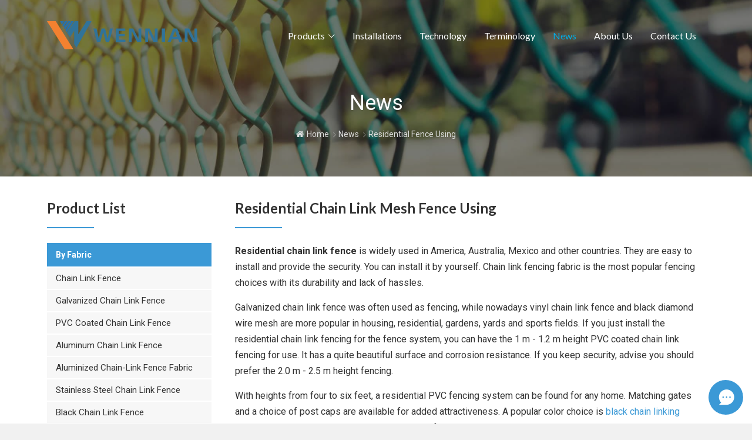

--- FILE ---
content_type: text/html
request_url: https://www.chainlinkfencing.org/chainlinkfence/residentialchainlinkfence.html
body_size: 4307
content:
<!DOCTYPE html>
<html lang="en">
<head>
<meta charset="UTF-8">
<meta http-equiv="X-UA-Compatible" content="IE=Edge">
<meta name="viewport" content="width=device-width, initial-scale=1.0">
<title>Chain Link Fabric Fencing Residential Application</title>
<meta name="keywords" content="residential fence">
<meta name="description" content="Residential chain link fence is widely used in America, Australia, Mexico and other countries. They are easy to install and provide the security. You can install it by yourself. Chain link fencing fabric is the most popular fencing choices.">
<link href="/favicon.ico?v=1679350362" rel="shortcut icon">
<link rel="canonical" href="https://www.chainlinkfencing.org/chainlinkfence/residentialchainlinkfence.html">
<link rel="stylesheet" href="/css/style.min.css?v=1722051564">
<link rel="stylesheet" href="/fonts/iconfont/iconfont.css?v=1721255778">
<link rel="preload" href="https://fonts.googleapis.com/css2?family=Lato:wght@100;300;400;700;900&family=Roboto:wght@100;300;400;500;700;900&display=swap" as="style" onload="this.onload=null;this.rel='stylesheet'">
<noscript>
<link href="https://fonts.googleapis.com/css2?family=Lato:wght@100;300;400;700;900&family=Roboto:wght@100;300;400;500;700;900&display=swap" rel="stylesheet" type="text/css">
</noscript>
<script src="/js/pup/pup.min.js?v=1721849488"></script>
</head>
<body>
<div class="region region--nav" id="region--nav">
<div class="region--nav-re">
<div class="nav--logo-nav">
<div class="stage">
<div class="nav--main">
<div class="nav--logo">
<a href="/index.html" rel="nofollow">
<img src="/images/logo.svg" alt="Hebei Wennian Trading Co., Ltd Logo" width="178" height="45">
</a>
</div>
<div class="nav--con">
<div class="app-nav nav-module-trigger"><i class="app-nav1"></i>
</div>
<div class="nav navmodule-opened" id="nav--ul">
<ul>
<li><a href="/index.html"><span>Home</span></a>
</li>
<li class="dropdown "><a href="/chainlinkfence/index.html"><span>Products</span></a><i class="nav-module-trigger1"></i>
<div class="menu--img-con">
<div class="stage">
<ul class="menu--ul">
<li><div class="menu--ul-tit"><a href="/chainlinkfence/chain-link-fabric-index.html"><i class="iconfont icon-ziyuan1"></i><span>By Fabric</span></a></div>
<i class="nav-module-trigger2"></i>
<ul class="menu--ul-1">
<li><a href="/chainlinkfence/chainlinkfence.html"><span>Chain Link Fence</span></a></li>
<li><a href="/chainlinkfence/galvanizedchainlinkfence.html"><span>Galvanized Chain Link Fence</span></a></li>
<li><a href="/chainlinkfence/pvcchainlinkfence.html"><span>PVC Coated Chain Link Fence</span></a></li>
<li><a href="/chainlinkfence/aluminumchainlinkfence.html"><span>Aluminum Chain Link Fence</span></a></li>
<li><a href="/chainlinkfence/aluminized-coated-chain-link.html"><span>Aluminized Chain-Link Fence Fabric</span></a></li>
<li><a href="/chainlinkfence/steelchainlinkfence.html"><span>Stainless Steel Chain Link Fence</span></a></li>
<li><a href="/chainlinkfence/blackchainlinkfence.html"><span>Black Chain Link Fence</span></a></li>
<li><a href="/chainlinkfence/greenchainlinkfence.html"><span>Green Chain Wire Fence</span></a></li>
<li><a href="/chainlinkfence/gawchainfencing.html"><span>GAW Chain Link Fencing</span></a></li>
<li><a href="/chainlinkfence/diamondwiremesh.html"><span>Diamond Wire Mesh</span></a></li>
<li><a href="/chainlinkfence/prisonfences.html"><span>Heavy Chain Link Fencing</span></a></li>
<li><a href="/chainlinkfence/chainlinkfencepanel.html"><span>Chain Link Fence Panels</span></a></li>
</ul>
</li>
<li><div class="menu--ul-tit"><a href="/chainlinkfence/chain-link-gates-index.html"><i class="iconfont icon-16gl-gate"></i><span>By Gate</span></a></div>
<i class="nav-module-trigger2"></i>
<ul class="menu--ul-1">
<li><a href="/chainlinkfence/chainlinkfencegate.html"><span>Chain Link Fence Gate</span></a></li>
<li><a href="/chainlinkfence/residential-chain-link-gate.html"><span>Residential Chain Link Fence Gate</span></a></li>
<li><a href="/chainlinkfence/industrial-commercial-steel-gates.html"><span>Industrial and Commercial Steel Swing Gates</span></a></li>
<li><a href="/chainlinkfence/chaingatepanicbar.html"><span>Chain Link Gates with Panic Bar</span></a></li>
</ul>
</li>
<li><div class="menu--ul-tit"><a href="/chainlinkfence/chain-link-accessories-index.html"><i class="iconfont icon-Accessories"></i><span>By Accessories & Machine</span></a></div>
<i class="nav-module-trigger2"></i>
<ul class="menu--ul-1">
<li><a href="/chainlinkfence/privacyfenceslats.html"><span>Chain Link Fence Slats</span></a></li>
<li><a href="/chainlinkfence/pvc-tension-wire.html"><span>PVC Tension Wire</span></a></li>
<li><a href="/chainlinkfence/barbed-wire.html"><span>Barbed Wire</span></a></li>
<li><a href="/chainlinkfence/concertina-barbed-wire.html"><span>Concertina Barbed Wire</span></a></li>
<li><a href="/chainlinkfence/razor-wire-fence.html"><span>Razor Wire Fence</span></a></li>
<li><a href="/chainlinkfence/chainlinkfencemachines.html"><span>Chain Link Fence Machine</span></a></li>
</ul>
</li>
<li><div class="menu--ul-tit"><a href="/chainlinkfence/chainlink-fence-use-index.html"><i class="iconfont icon-ts-application"></i><span>By Application</span></a></div>
<i class="nav-module-trigger2"></i>
<ul class="menu--ul-1">
<li><a href="/chainlinkfence/chain-link-baseball-softball-fence.html"><span>Baseball and Softball Fencing</span></a></li>
<li><a href="/chainlinkfence/chain-link-tennis-fence.html"><span>Chain-Link Tennis Court Fence</span></a></li>
<li><a href="/chainlinkfence/cricket-net-fencing-enclosures.html"><span>Cricket Net Fencing Enclosures</span></a></li>
<li><a href="/chainlinkfence/chain-link-football-fence.html"><span>Chain Link Football Fence</span></a></li>
<li><a href="/chainlinkfence/chain-link-sport-fence.html"><span>Chain Link Sport Fence</span></a></li>
<li><a href="/chainlinkfence/chain-link-security-fence.html"><span>Chain Link Security Fence</span></a></li>
<li><a href="/chainlinkfence/temporarychainlinkfence.html"><span>Temporary Chain Link Fencing</span></a></li>
<li><a href="/chainlinkfence/chain-link-anti-intruder-fence.html"><span>Chain Link Anti-Intruder Fence</span></a></li>
<li><a href="/chainlinkfence/chain-link-pool-fence.html"><span>Residential Swimming Pools Fence</span></a></li>
<li><a href="/chainlinkfence/chain-link-mine-support-mesh.html"><span>Chain Link Mine Support Mesh</span></a></li>
<li><a href="/chainlinkfence/chain-link-mesh-slope-vegetation.html"><span>Chain Link Mesh for Slope Vegetation</span></a></li>
</ul>
</li>
</ul>
</div>
</div>
</li>
<li><a href="/installations/index.html"><span>Installations</span></a>
</li>
<li><a href="/technology/index.html"><span>Technology</span></a>
</li>
<li><a href="/terminology/index.html"><span>Terminology</span></a>
</li>
<li class="active"><a href="/chainlinkfence/news.html"><span>News</span></a>
</li>
<li><a href="/about/index.html"><span>About Us</span></a>
</li>
<li><a href="/contact/index.html"><span>Contact Us</span></a>
</li>
</ul>
</div>
</div>
</div>
<div class="nav--mail-1">
<a href="mailto:sales@wnmesh.com" rel="nofollow"><i class="iconfont icon-e-mail"></i></a>
</div>
</div>
</div>
</div>
</div>
<div class="region region--breadcrumbs page--50">
<div class="breadcrumbs--img">
<div class="breadcrumbs--img-1">
<img src="#" data-src="/img/bg-sub-page.jpg" alt="">
</div>
<div class="breadcrumbs--con">
<div class="stage">
<div class="breadcrumbs--tit">News</div>
<div class="breadcrumbs-a">
<a class="home1" href="/index.html" rel="nofollow">Home</a><a href="/chainlinkfence/news.html">News</a>Residential Fence Using
                    </div>
</div>
</div>
</div>
</div>
<div class="region region--page">
<div class="stage">
<div class="paddingT40-B80">
<div class="page--main">
<div class="page--right">
<h1 class="h1-tit h-line">Residential Chain Link Mesh Fence Using</h1>
<p><strong>Residential chain link fence </strong>is widely used in America, Australia, Mexico and other countries. They are easy to install and provide the security. You can install it by yourself. Chain link fencing fabric is the most popular fencing choices with its durability and lack of hassles.</p>
<p>Galvanized chain link fence was often used as fencing, while nowadays vinyl chain link fence and black diamond wire mesh are more popular in housing, residential, gardens, yards and sports fields. If you just install the residential chain link fencing for the fence system, you can have the 1 m - 1.2 m height PVC coated chain link fencing for use. It has a quite beautiful surface and corrosion resistance. If you keep security, advise you should prefer the 2.0 m - 2.5 m height fencing.</p>
<p>With heights from four to six feet, a residential PVC fencing system can be found for any home. Matching gates and a choice of post caps are available for added attractiveness. A popular color choice is <a href="/chainlinkfence/blackchainlinkfence.html">black chain linking</a> supported by baked-on black enamel posts and fence rails. And because so many gauges and vinyl color coatings are available, these fences are quite attractive, too.</p>
<p><b>PVC residential fences</b> are sturdy and attractive. We install a 2 3/8" galvanized steel pipe inside each 5" × 5" PVC post. This gives your PVC fence the strength of a large steel post, along with the attractive look of the PVC post. Bottom rails are also steel reinforced.</p>
<div class="table">
<table>
<tbody>
<tr>
<th></th>
<th>Wire Gauge</th>
<th>Width</th>
<th>Length</th>
</tr>
<tr>
<td>1"</td>
<td>BWG11, 12, 13, 14</td>
<td>0.5-4 m</td>
<td>5-25 m</td>
</tr>
<tr>
<td>1.5"</td>
<td>BWG8, 9, 10, 11, 12, 13</td>
<td>0.5-4 m</td>
<td>5-25 m</td>
</tr>
<tr>
<td>2"</td>
<td>BWG8, 9, 10, 11, 12</td>
<td>0.5-4 m</td>
<td>5-25 m</td>
</tr>
<tr>
<td>2.5"</td>
<td>BWG8, 9, 10, 11, 12</td>
<td>0.5-4 m</td>
<td>5-25 m</td>
</tr>
<tr>
<td>2.25"</td>
<td>BWG8, 9, 10, 11, 12</td>
<td>0.5-4 m</td>
<td>5-25 m</td>
</tr>
<tr>
<td>2.375"</td>
<td>BWG8, 9, 10, 11, 12</td>
<td>0.5-4 m</td>
<td>5-25 m</td>
</tr>
<tr>
<td>3"</td>
<td>BWG8, 9, 10, 12</td>
<td>0.5-4 m</td>
<td>5-25 m</td>
</tr>
</tbody>
</table>
</div>
<div class="mw--800">
<div class="grid grid--gutter gridB-0 grid--1 grid--sm-2 grid--md-2 grid--lg-3 grid--xl-2 grid--xxl-2 pro--img text-center marginT-25">
<div class="cell">
<div class="img--75"><img alt="Residential Galvanized Chain Link Fencing" loading="lazy" src="/upfiles/image/residentialchainfence1.jpg" /></div>
</div>
<div class="cell">
<div class="img--75"><img alt="Residential Vinyl Coated Chain Link Fencing" loading="lazy" src="/upfiles/image/residentialchainfence2.jpg" /></div>
</div>
</div>
</div>                  
		            </div>
<div class="page--left">
<div class="page-con">
<div class="h1-tit h-line">Product List</div>
<div class="page--cell">
<div class="page--tit"><a href="/chainlinkfence/chain-link-fabric-index.html">By Fabric</a>
</div>
<ul>
<li ><a href="/chainlinkfence/chainlinkfence.html"><span>Chain Link Fence</span></a>
</li>
<li ><a href="/chainlinkfence/galvanizedchainlinkfence.html"><span>Galvanized Chain Link Fence</span></a>
</li>
<li ><a href="/chainlinkfence/pvcchainlinkfence.html"><span>PVC Coated Chain Link Fence</span></a>
</li>
<li ><a href="/chainlinkfence/aluminumchainlinkfence.html"><span>Aluminum Chain Link Fence</span></a>
</li>
<li ><a href="/chainlinkfence/aluminized-coated-chain-link.html"><span>Aluminized Chain-Link Fence Fabric</span></a>
</li>
<li ><a href="/chainlinkfence/steelchainlinkfence.html"><span>Stainless Steel Chain Link Fence</span></a>
</li>
<li ><a href="/chainlinkfence/blackchainlinkfence.html"><span>Black Chain Link Fence</span></a>
</li>
<li ><a href="/chainlinkfence/greenchainlinkfence.html"><span>Green Chain Wire Fence</span></a>
</li>
<li ><a href="/chainlinkfence/gawchainfencing.html"><span>GAW Chain Link Fencing</span></a>
</li>
<li ><a href="/chainlinkfence/diamondwiremesh.html"><span>Diamond Wire Mesh</span></a>
</li>
<li ><a href="/chainlinkfence/prisonfences.html"><span>Heavy Chain Link Fencing</span></a>
</li>
<li ><a href="/chainlinkfence/chainlinkfencepanel.html"><span>Chain Link Fence Panels</span></a>
</li>
</ul>
</div>
<div class="page--cell">
<div class="page--tit"><a href="/chainlinkfence/chain-link-gates-index.html">By Gate</a>
</div>
<ul>
<li ><a href="/chainlinkfence/chainlinkfencegate.html"><span>Chain Link Fence Gate</span></a>
</li>
<li ><a href="/chainlinkfence/residential-chain-link-gate.html"><span>Residential Chain Link Fence Gate</span></a>
</li>
<li ><a href="/chainlinkfence/industrial-commercial-steel-gates.html"><span>Industrial and Commercial Steel Swing Gates</span></a>
</li>
<li ><a href="/chainlinkfence/chaingatepanicbar.html"><span>Chain Link Gates with Panic Bar</span></a>
</li>
</ul>
</div>
<div class="page--cell">
<div class="page--tit"><a href="/chainlinkfence/chain-link-accessories-index.html">By Accessories & Machine</a>
</div>
<ul>
<li ><a href="/chainlinkfence/privacyfenceslats.html"><span>Chain Link Fence Slats</span></a>
</li>
<li ><a href="/chainlinkfence/pvc-tension-wire.html"><span>PVC Tension Wire</span></a>
</li>
<li ><a href="/chainlinkfence/barbed-wire.html"><span>Barbed Wire</span></a>
</li>
<li ><a href="/chainlinkfence/concertina-barbed-wire.html"><span>Concertina Barbed Wire</span></a>
</li>
<li ><a href="/chainlinkfence/razor-wire-fence.html"><span>Razor Wire Fence</span></a>
</li>
<li ><a href="/chainlinkfence/chainlinkfencemachines.html"><span>Chain Link Fence Machine</span></a>
</li>
</ul>
</div>
<div class="page--cell">
<div class="page--tit"><a href="/chainlinkfence/chainlink-fence-use-index.html">By Application</a>
</div>
<ul>
<li ><a href="/chainlinkfence/chain-link-baseball-softball-fence.html"><span>Baseball and Softball Fencing</span></a>
</li>
<li ><a href="/chainlinkfence/chain-link-tennis-fence.html"><span>Chain-Link Tennis Court Fence</span></a>
</li>
<li ><a href="/chainlinkfence/cricket-net-fencing-enclosures.html"><span>Cricket Net Fencing Enclosures</span></a>
</li>
<li ><a href="/chainlinkfence/chain-link-football-fence.html"><span>Chain Link Football Fence</span></a>
</li>
<li ><a href="/chainlinkfence/chain-link-sport-fence.html"><span>Chain Link Sport Fence</span></a>
</li>
<li ><a href="/chainlinkfence/chain-link-security-fence.html"><span>Chain Link Security Fence</span></a>
</li>
<li ><a href="/chainlinkfence/temporarychainlinkfence.html"><span>Temporary Chain Link Fencing</span></a>
</li>
<li ><a href="/chainlinkfence/chain-link-anti-intruder-fence.html"><span>Chain Link Anti-Intruder Fence</span></a>
</li>
<li ><a href="/chainlinkfence/chain-link-pool-fence.html"><span>Residential Swimming Pools Fence</span></a>
</li>
<li ><a href="/chainlinkfence/chain-link-mine-support-mesh.html"><span>Chain Link Mine Support Mesh</span></a>
</li>
<li ><a href="/chainlinkfence/chain-link-mesh-slope-vegetation.html"><span>Chain Link Mesh for Slope Vegetation</span></a>
</li>
</ul>
</div>
</div>
</div>
</div>
</div>
</div>
</div>
<div class="region region--footer">
<div class="index-5--b">
<img src="/img/foot-bg.jpg" loading="lazy" alt="">
</div>
<div class="stage">
<div class="footer--main">
<div class="footer--cell">
<div class="footer--tit font-tit">ABOUT US</div>
<p>Our company have several years chain link fencing manufacturing and exporting experience to supply you chain link fencing along with fence gate, accessories, slats and other needed tools for one-stop purchase. Complete products, efficient and accurate production, professional sales representatives and technical support supply a pleasant purchase experience.</p>
</div>
<div class="footer--cell">
<div class="footer--tit font-tit">Useful Links</div>
<ul class="footernav">
<li ><a href="/index.html"><span>Home</span></a>
</li>
<li ><a href="/about/index.html"><span>About Us</span></a>
</li>
<li ><a href="/chainlinkfence/index.html"><span>Products</span></a>
</li>
<li ><a href="/installations/index.html"><span>Installations</span></a>
</li>
<li ><a href="/technology/index.html"><span>Technology</span></a>
</li>
<li ><a href="/terminology/index.html"><span>Terminology</span></a>
</li>
<li class="active"><a href="/chainlinkfence/news.html"><span>News</span></a>
</li>
<li ><a href="/contact/index.html"><span>Contact Us</span></a>
</li>
</ul>
</div>
<div class="footer--cell">
<div class="footer--tit font-tit">Get in Touch</div>
<div class="footer--i"><i class="iconfont icon-didian"></i> <span>Address:</span></div>
<p>Add: Room 1703, No.33 Building, Haiyue Mansion, Haigang District, Qinhuangdao City, Hebei Province, China.</p>
<div class="footer--i"><i class="iconfont icon-f-phone"></i> <span> Call us 24/7</span></div>
<p>Mobile / WeChat: +86-13383289846</p>
<div class="footer--i"><i class="iconfont icon-f-mail"></i> <span> WhatsApp / E-mail</span></div>
<p class="marginB-0">WhatsApp: <a href="https://api.whatsapp.com/send?phone=8613383289846" rel="nofollow noreferrer" target="_blank">+86-13383289846</a></p>
<p class="marginT-0">E-mail: <a href="mailto:sales@wnmesh.com" rel="nofollow">sales@wnmesh.com</a></p>
</div>
</div>
</div>
<div class="footer--copyright">
<div class="stage">
<div class="footer--copyright--main">
<div class="footer--copyright-left">Copyright © 2000 - <span id="yearnow">2024</span> Hebei Wennian Trading Co., Ltd</div>
<div class="footer--copyright-right">
<ul>
<li><a href="/privacy-policy.html">Privacy Policy</a>
</li>
<li><a href="/terms-conditions.html">Terms & Conditions</a>
</li>
</ul>
</div>
</div>
</div>
</div>
</div>
<div class="region region--popup">
<div class="popup--main">
<div class="popup--message__tit"><i class="iconfont icon-lujing"></i>Leave A Message</div>
<div class="popup--message__main">
<div class="popup--message__tit-1">Chat Offline - Leave A Message</div>
<div class="popup--message__p-1">Please leave us a message and we will get back to you shortly.</div>
<form id="contactform" class="report_trace" method="post" action="/api/messages/popup/send" name="mail">
<ul>
<li>
<label class="forml">Name <span class="red">*</span>
</label>
<input type="text" name="name" class="name-1 text" required="required" maxlength="35">
</li>
<li>
<label class="forml">Phone <span class="red">*</span>
</label>
<input type="text" name="phone" class="phone-1 text" required="required"  placeholder="Country Code * + Phone Number *" maxlength="50">
</li>
<li>
<label class="forml">E-mail <span class="red">*</span>
</label>
<input type="email" name="email" class="email-1 text" required="required" >
</li>
<li>
<label class="forml">Message <span class="red">*</span>
</label>
<textarea class="message-1 text" rows="4" cols="40" name="message" required="required" ></textarea>
</li>
<li class="buttons">
<input class="imageField-1 text" type="submit" name="submit" value="Submit">
</li>
<li class="form-test1">
<input class="form_required" type="hidden" name="form_required">
</li>
</ul>
</form>
<div class="close-message">×</div>
</div>
</div>
</div>
<script src="/js/lazyscript.jquery.min.js?v=1721849488" id="lazyscript"></script>
<script src="/js/custom.js?v=1722051591"></script>
</body>
</html>

--- FILE ---
content_type: text/css
request_url: https://www.chainlinkfencing.org/css/style.min.css?v=1722051564
body_size: 14895
content:
@charset "UTF-8";
body{font-family:Roboto,sans-serif;font-size:12px;color:#333;margin:0;background-color:#fff;font-weight:400;position:relative;line-height:1.6;scroll-behavior:smooth;width:100%;margin:auto;max-width:1920px}
@media (min-width:577px){body{font-size:13px}
}
@media (min-width:768px){body{font-size:14px;line-height:1.7}
}
@media (min-width:992px){body{font-size:15px}
}
@media (min-width:1200px){body{font-size:16px}
}
.font-tit,.h1-tit,.h2-tit,.h3-tit{font-family:Lato,sans-serif}
ol,ul{padding:0;margin:0}
ol li,ul li{list-style-type:none}
i{font-style:normal}
em{font-style:italic}
/*! normalize.css v8.0.1 | MIT License | github.com/necolas/normalize.css */html{-webkit-tap-highlight-color:transparent;-webkit-box-sizing:border-box;box-sizing:border-box;font-family:sans-serif;-ms-text-size-adjust:100%;-webkit-text-size-adjust:100%;scroll-behavior:smooth;background-color:#f1f1f1}
main{display:block}
hr{-webkit-box-sizing:content-box;box-sizing:content-box;height:0;overflow:visible}
pre{font-family:monospace,monospace;font-size:1em}
abbr[title]{border-bottom:none;text-decoration:underline;-webkit-text-decoration:underline dotted;text-decoration:underline dotted}
b,strong{font-weight:600}
code,kbd,samp{font-family:monospace,monospace;font-size:1em}
small{font-size:80%}
sub{bottom:-.25em}
sup{top:-.5em;display:inline-block;-webkit-transform:scale(.8);-ms-transform:scale(.8);transform:scale(.8)}
img{border-style:none}
iframe{border:0;height:100%;width:100%}
.hiddenbox{overflow:hidden}
p{margin:5px 0 15px}
.text-white-space{white-space:nowrap}
.img--100,.img--112,.img--16,.img--38-8,.img--40,.img--45,.img--50,.img--58,.img--65,.img--69,.img--75,.img--79,.img--82,.img--87,.img--90,.img--95{position:relative;width:100%;overflow:hidden;display:block;background:url(/images/logo.svg) no-repeat center center;background-color:#f9f9f9;background-size:30% 30%}
.img--16{padding-bottom:16%}
.img--40{padding-bottom:40%}
.img--45{padding-bottom:45%}
.img--50{padding-bottom:50%}
.img--38-8{padding-bottom:38.8%}
.img--58{padding-bottom:58%}
.img--65{padding-bottom:65%}
.img--69{padding-bottom:69%}
.img--75{padding-bottom:75%}
.img--79{padding-bottom:79%}
.img--82{padding-bottom:82%}
.img--87{padding-bottom:87%}
.img--90{padding-bottom:90%}
.img--95{padding-bottom:95%}
.img--100{padding-bottom:100%}
.img--112{padding-bottom:112%}
.img--100 img,.img--112 img,.img--16 img,.img--38-8 img,.img--40 img,.img--45 img,.img--50 img,.img--58 img,.img--65 img,.img--69 img,.img--75 img,.img--79 img,.img--82 img,.img--87 img,.img--90 img,.img--95 img{position:absolute;top:50%;left:50%;max-width:100%;width:100%;-webkit-transform:translate(-50%,-50%);transform:translate(-50%,-50%);-ms-transform:translate(-50%,-50%);background-color:#fff}
.img--100 a[data-lightbox],.img--50 a[data-lightbox],.img--75 a[data-lightbox]{position:initial}
.text-center{text-align:center}
.lazyload{z-index:-1}
.lazyload.loaded{z-index:0}
button,input,optgroup,select,textarea{font-family:inherit;font-size:100%;line-height:1.25;margin:0}
button,input{overflow:visible}
button,select{text-transform:none}
[type=button],[type=reset],[type=submit],button{-webkit-appearance:button}
[type=button]::-moz-focus-inner,[type=reset]::-moz-focus-inner,[type=submit]::-moz-focus-inner,button::-moz-focus-inner{border-style:none;padding:0}
[type=button]:-moz-focusring,[type=reset]:-moz-focusring,[type=submit]:-moz-focusring,button:-moz-focusring{outline:1px dotted ButtonText}
fieldset{padding:.35em .75em .625em}
legend{-webkit-box-sizing:border-box;box-sizing:border-box;color:inherit;display:table;max-width:100%;padding:0;white-space:normal}
progress{vertical-align:baseline}
textarea{overflow:auto}
[type=checkbox],[type=radio]{-webkit-box-sizing:border-box;box-sizing:border-box;padding:0}
[type=number]::-webkit-inner-spin-button,[type=number]::-webkit-outer-spin-button{height:auto}
[type=search]{-webkit-appearance:textfield;outline-offset:-2px}
[type=search]::-webkit-search-decoration{-webkit-appearance:none}
::-webkit-file-upload-button{-webkit-appearance:button;font:inherit}
details{display:block}
summary{display:list-item}
template{display:none}
[hidden]{display:none}
*,:after,:before{-webkit-box-sizing:inherit;box-sizing:inherit}
:after,:before{font-style:normal}
:focus{outline:0}
article,aside,figcaption,figure,footer,header,hgroup,main,nav,section{display:block}
a{color:#3b99d6;text-decoration:none;-webkit-transition:all .3s;-o-transition:all .3s;transition:all .3s;-ms-transition:all .3s}
a:hover{text-decoration:underline;background-color:transparent;-webkit-transition:all .3s;-o-transition:all .3s;transition:all .3s;-ms-transition:all .3s}
button{background:0 0;border:0;padding:0}
.region{display:block;width:100%;max-width:1920px;margin:0 auto;padding:0;background-color:#fff}
.region--hidden{overflow:hidden}
.region--top{display:none;position:fixed;top:0;left:0}
.region--bottom{display:none;position:fixed;left:0;bottom:0}
.stage{width:100%;margin-right:auto;margin-left:auto;padding-left:20px;padding-right:20px}
@media (min-width:576px){.stage{max-width:540px}
}
@media (min-width:768px){.stage{max-width:720px}
}
@media (min-width:992px){.stage{max-width:960px}
}
@media (min-width:1200px){.stage{max-width:1160px}
}
@media (min-width:1480px){.stage{max-width:1440px}
}
.paddingTB-120{padding:120px 0}
.paddingTB-80{padding:80px 0}
.paddingTB-60{padding:60px 0}
.paddingT40-B80{padding:40px 0 80px}
.paddingT60-B80{padding:60px 0 80px}
.paddingTB-100{padding:100px 0}
.pro-ol,.pro-ul{margin:5px 0 15px}
.pro-ul li{list-style-type:disc;margin-left:25px}
.pro-ul li::marker{color:#3b99d6}
.pro-ol li{margin-left:25px;list-style-type:inherit}
.pro-ul li+li{margin-top:7px}
.pro-ol li+li{margin-top:5px}
.pro-ul li li{list-style-type:inherit}
.pro-ol ol,.pro-ol ul,.pro-ul ol,.pro-ul ul{margin-top:5px}
@media (max-width:1479px){.paddingTB-80{padding:70px 0}
.paddingTB-120{padding:100px 0}
.paddingT40-B80{padding:40px 0 70px}
.paddingT60-B80{padding:50px 0 70px}
.paddingTB-100{padding:80px 0}
}
@media (max-width:1199px){.paddingTB-80{padding:60px 0}
.paddingTB-120{padding:80px 0}
.paddingTB-60{padding:50px 0}
.paddingT40-B80{padding:40px 0 60px}
.paddingT60-B80{padding:50px 0 60px}
.paddingTB-100{padding:60px 0}
}
@media (max-width:991px){.paddingTB-100{padding:50px 0}
.paddingTB-80{padding:50px 0}
.paddingTB-60{padding:40px 0}
.paddingT40-B80{padding:30px 0 50px}
.paddingT60-B80{padding:40px 0 50px}
.pro-ol li+li,.pro-ul li+li{margin-top:5px}
}
@media (max-width:767px){.paddingTB-80{padding:40px 0}
.paddingTB-120{padding:40px 0}
.paddingTB-60{padding:30px 0}
.paddingT40-B80{padding:30px 0 40px}
.paddingT60-B80{padding:30px 0 40px}
.paddingTB-100{padding:45px 0}
}
@media (max-width:575px){.paddingTB-80{padding:30px 0}
.paddingTB-120{padding:30px 0}
.paddingTB-60{padding:30px 0}
.paddingT40-B80{padding:20px 0 30px}
.paddingT60-B80{padding:20px 0 30px}
.paddingTB-100{padding:30px 0}
p{margin:5px 0 10px}
.pro-ol li+li,.pro-ul li+li{margin-top:3px}
}
.cell,.grid{display:block;-webkit-box-sizing:border-box;box-sizing:border-box}
.grid{display:-ms-flexbox;display:-webkit-box;display:flex;-ms-flex-wrap:wrap;flex-wrap:wrap;-ms-flex-pack:start;-webkit-box-pack:start;justify-content:flex-start;-ms-flex-align:stretch;-webkit-box-align:stretch;align-items:stretch;margin:0;padding:0;list-style:none;margin-top:10px}
.grid .cell{-ms-flex:1 1 auto;-webkit-box-flex:1;flex:1 1 auto;width:100%;max-width:100%;margin:0;border-width:1px!important;border-color:#ebebeb;border-style:none}
.grid .cell:last-child{margin-right:0!important}
.grid.gridcenter{-webkit-box-pack:center;-ms-flex-pack:center;justify-content:center}
.grid--border{padding-top:1px}
.grid.grid--center{-webkit-box-pack:center;-ms-flex-pack:center;justify-content:center}
.grid--border>.cell{border-style:solid;margin:0 0 -1px -1px}
.grid--gutter{padding-top:0}
.grid--gutter>.cell{margin:0 0 20px 0}
.grid--center>.cell{text-align:center}
.grid--auto>.cell{width:0;max-width:none;min-width:100%}
.gridB-0{margin-bottom:-10px}
@media (min-width:576px){.grid .cell{max-width:50%;margin:0}
.grid--border>.cell{max-width:calc(50% + .5px);margin:-1px -1px 0 0}
.grid--gutter>.cell{max-width:calc(50% - 10px);margin:0 20px 20px 0}
.grid .cell:nth-child(2n){margin-right:0}
.grid--auto>.cell{max-width:none;min-width:50%}
.grid--auto.grid--gutter>.cell{min-width:calc(50% - 10px)}
.gridB-0{margin-bottom:-20px}
.grid{margin-top:10px}
}
@media (min-width:768px){.grid .cell{max-width:33.333333%;margin:0}
.grid--border>.cell{max-width:calc(33.333333% + .67px);margin:-1px -1px 0 0}
.grid--gutter>.cell{max-width:calc(33.333333% - 13.333px);margin:0 20px 20px 0}
.grid .cell:nth-child(3n){margin-right:0}
.grid--auto>.cell{max-width:none;min-width:33.333333%}
.grid--auto.grid--gutter>.cell{min-width:calc(33.333333% - 13.333px)}
}
.grid--1>.cell{max-width:100%;margin:0}
.grid--1.grid--border>.cell{margin:-1px 0 0}
.grid--1.grid--gutter>.cell{margin:0 0 20px}
.grid--2>.cell{max-width:50%;margin:0}
.grid--2.grid--border>.cell{max-width:calc(50% + .5px);margin:-1px -1px 0 0}
.grid--2.grid--gutter>.cell{max-width:calc(50% - 5px);margin:0 10px 10px 0}
.grid--2>.cell:nth-child(2n){margin-right:0}
.grid--2.grid--auto>.cell{max-width:none;min-width:50%}
.grid--2.grid--auto.grid--gutter>.cell{min-width:calc(50% - 10px)}
.grid--3>.cell{max-width:33.333333%;margin:0}
.grid--3.grid--border>.cell{max-width:calc(33.333333% + .67px);margin:-1px -1px 0 0}
.grid--3.grid--gutter>.cell{max-width:calc(33.333333% - 13.333px);margin:0 20px 20px 0}
.grid--3>.cell:nth-child(3n){margin-right:0}
.grid--3.grid--auto>.cell{max-width:none;min-width:33.333333%}
.grid--3.grid--auto.grid--gutter>.cell{min-width:calc(33.333333% - 13.333px)}
.grid--4>.cell{max-width:25%;margin:0}
.grid--4.grid--border>.cell{max-width:calc(25% + .75px);margin:-1px -1px 0 0}
.grid--4.grid--gutter>.cell{max-width:calc(25% - 15px);margin:0 20px 20px 0}
.grid--4>.cell:nth-child(4n){margin-right:0}
.grid--4.grid--auto>.cell{max-width:none;min-width:25%}
.grid--4.grid--auto.grid--gutter>.cell{min-width:calc(25% - 15px)}
.grid--5>.cell{max-width:20%;margin:0}
.grid--5.grid--border>.cell{max-width:calc(20% + .8px);margin:-1px -1px 0 0}
.grid--5.grid--gutter>.cell{max-width:calc(20% - 16px);margin:0 20px 20px 0}
.grid--5>.cell:nth-child(5n){margin-right:0}
.grid--5.grid--auto>.cell{max-width:none;min-width:20%}
.grid--5.grid--auto.grid--gutter>.cell{min-width:calc(20% - 16px)}
.grid--6>.cell{max-width:16.666667%;margin:0}
.grid--6.grid--border>.cell{max-width:calc(16.666667% + .83px);margin:-1px -1px 0 0}
.grid--6.grid--gutter>.cell{max-width:calc(16.666667% - 16.67px);margin:0 20px 20px 0}
.grid--6>.cell:nth-child(6n){margin-right:0}
.grid--6.grid--auto>.cell{max-width:none;min-width:16.666667%}
.grid--6.grid--auto.grid--gutter>.cell{min-width:calc(16.666667% - 16.67px)}
@media (min-width:576px){.grid--sm-1>.cell{max-width:100%;margin:0}
.grid--sm-1.grid--border>.cell{margin:-1px 0 0}
.grid--sm-1.grid--gutter>.cell{margin:0 0 20px}
.grid--sm-2>.cell{max-width:50%;margin:0}
.grid--sm-2.grid--border>.cell{max-width:calc(50% + .5px);margin:-1px -1px 0 0}
.grid--sm-2.grid--gutter>.cell{max-width:calc(50% - 10px);margin:0 20px 20px 0}
.grid--sm-2>.cell:nth-child(2n){margin-right:0}
.grid--sm-2.grid--auto>.cell{max-width:none;min-width:50%}
.grid--sm-2.grid--auto.grid--gutter>.cell{min-width:calc(50% - 10px)}
.grid--sm-3>.cell{max-width:33.333333%;margin:0}
.grid--sm-3.grid--border>.cell{max-width:calc(33.333333% + .67px);margin:-1px -1px 0 0}
.grid--sm-3.grid--gutter>.cell{max-width:calc(33.333333% - 13.333px);margin:0 20px 20px 0}
.grid--sm-3>.cell:nth-child(3n){margin-right:0}
.grid--sm-3.grid--auto>.cell{max-width:none;min-width:33.333333%}
.grid--sm-3.grid--auto.grid--gutter>.cell{min-width:calc(33.333333% - 13.333px)}
.grid--sm-4>.cell{max-width:25%;margin:0}
.grid--sm-4.grid--border>.cell{max-width:calc(25% + .75px);margin:-1px -1px 0 0}
.grid--sm-4.grid--gutter>.cell{max-width:calc(25% - 15px);margin:0 20px 20px 0}
.grid--sm-4>.cell:nth-child(4n){margin-right:0}
.grid--sm-4.grid--auto>.cell{max-width:none;min-width:25%}
.grid--sm-4.grid--auto.grid--gutter>.cell{min-width:calc(25% - 15px)}
.grid--sm-5>.cell{max-width:20%;margin:0}
.grid--sm-5.grid--border>.cell{max-width:calc(20% + .8px);margin:-1px -1px 0 0}
.grid--sm-5.grid--gutter>.cell{max-width:calc(20% - 16px);margin:0 20px 20px 0}
.grid--sm-5>.cell:nth-child(5n){margin-right:0}
.grid--sm-5.grid--auto>.cell{max-width:none;min-width:20%}
.grid--sm-5.grid--auto.grid--gutter>.cell{min-width:calc(20% - 16px)}
.grid--sm-6>.cell{max-width:16.666667%;margin:0}
.grid--sm-6.grid--border>.cell{max-width:calc(16.666667% + .83px);margin:-1px -1px 0 0}
.grid--sm-6.grid--gutter>.cell{max-width:calc(16.666667% - 16.67px);margin:0 20px 20px 0}
.grid--sm-6>.cell:nth-child(6n){margin-right:0}
.grid--sm-6.grid--auto>.cell{max-width:none;min-width:16.666667%}
.grid--sm-6.grid--auto.grid--gutter>.cell{min-width:calc(16.666667% - 16.67px)}
.grid{margin-top:20px}
}
@media (min-width:768px){.grid--md-1>.cell{max-width:100%;margin:0}
.grid--md-1.grid--border>.cell{margin:-1px 0 0}
.grid--md-1.grid--gutter>.cell{margin:0 0 20px}
.grid--md-2>.cell{max-width:50%;margin:0}
.grid--md-2.grid--border>.cell{max-width:calc(50% + .5px);margin:-1px -1px 0 0}
.grid--md-2.grid--gutter>.cell{max-width:calc(50% - 10px);margin:0 20px 20px 0}
.grid--md-2>.cell:nth-child(2n){margin-right:0}
.grid--md-2.grid--auto>.cell{max-width:none;min-width:50%}
.grid--md-2.grid--auto.grid--gutter>.cell{min-width:calc(50% - 10px)}
.grid--md-3>.cell{max-width:33.333333%;margin:0}
.grid--md-3.grid--border>.cell{max-width:calc(33.333333% + .67px);margin:-1px -1px 0 0}
.grid--md-3.grid--gutter>.cell{max-width:calc(33.333333% - 13.333px);margin:0 20px 20px 0}
.grid--md-3>.cell:nth-child(3n){margin-right:0}
.grid--md-3.grid--auto>.cell{max-width:none;min-width:33.333333%}
.grid--md-3.grid--auto.grid--gutter>.cell{min-width:calc(33.333333% - 13.333px)}
.grid--md-4>.cell{max-width:25%;margin:0}
.grid--md-4.grid--border>.cell{max-width:calc(25% + .75px);margin:-1px -1px 0 0}
.grid--md-4.grid--gutter>.cell{max-width:calc(25% - 15px);margin:0 20px 20px 0}
.grid--md-4>.cell:nth-child(4n){margin-right:0}
.grid--md-4.grid--auto>.cell{max-width:none;min-width:25%}
.grid--md-4.grid--auto.grid--gutter>.cell{min-width:calc(25% - 15px)}
.grid--md-5>.cell{max-width:20%;margin:0}
.grid--md-5.grid--border>.cell{max-width:calc(20% + .8px);margin:-1px -1px 0 0}
.grid--md-5.grid--gutter>.cell{max-width:calc(20% - 16px);margin:0 20px 20px 0}
.grid--md-5>.cell:nth-child(5n){margin-right:0}
.grid--md-5.grid--auto>.cell{max-width:none;min-width:20%}
.grid--md-5.grid--auto.grid--gutter>.cell{min-width:calc(20% - 16px)}
.grid--md-6>.cell{max-width:16.666667%;margin:0}
.grid--md-6.grid--border>.cell{max-width:calc(16.666667% + .83px);margin:-1px -1px 0 0}
.grid--md-6.grid--gutter>.cell{max-width:calc(16.666667% - 16.67px);margin:0 20px 20px 0}
.grid--md-6>.cell:nth-child(6n){margin-right:0}
.grid--md-6.grid--auto>.cell{max-width:none;min-width:16.666667%}
.grid--md-6.grid--auto.grid--gutter>.cell{min-width:calc(16.666667% - 16.67px)}
.content{padding:0}
}
@media (min-width:992px){.grid--lg-1>.cell{max-width:100%;margin:0}
.grid--lg-1.grid--border>.cell{margin:-1px 0 0}
.grid--lg-1.grid--gutter>.cell{margin:0 0 20px}
.grid--lg-2>.cell{max-width:50%;margin:0}
.grid--lg-2.grid--border>.cell{max-width:calc(50% + .5px);margin:-1px -1px 0 0}
.grid--lg-2.grid--gutter>.cell{max-width:calc(50% - 10px);margin:0 20px 20px 0}
.grid--lg-2>.cell:nth-child(2n){margin-right:0}
.grid--lg-2.grid--auto>.cell{max-width:none;min-width:50%}
.grid--lg-2.grid--auto.grid--gutter>.cell{min-width:calc(50% - 10px)}
.grid--lg-3>.cell{max-width:33.333333%;margin:0}
.grid--lg-3.grid--border>.cell{max-width:calc(33.333333% + .67px);margin:-1px -1px 0 0}
.grid--lg-3.grid--gutter>.cell{max-width:calc(33.333333% - 13.333px);margin:0 20px 20px 0}
.grid--lg-3>.cell:nth-child(3n){margin-right:0}
.grid--lg-3.grid--auto>.cell{max-width:none;min-width:33.333333%}
.grid--lg-3.grid--auto.grid--gutter>.cell{min-width:calc(33.333333% - 13.333px)}
.grid--lg-4>.cell{max-width:25%;margin:0}
.grid--lg-4.grid--border>.cell{max-width:calc(25% + .75px);margin:-1px -1px 0 0}
.grid--lg-4.grid--gutter>.cell{max-width:calc(25% - 15px);margin:0 20px 20px 0}
.grid--lg-4>.cell:nth-child(4n){margin-right:0}
.grid--lg-4.grid--auto>.cell{max-width:none;min-width:25%}
.grid--lg-4.grid--auto.grid--gutter>.cell{min-width:calc(25% - 15px)}
.grid--lg-5>.cell{max-width:20%;margin:0}
.grid--lg-5.grid--border>.cell{max-width:calc(20% + .8px);margin:-1px -1px 0 0}
.grid--lg-5.grid--gutter>.cell{max-width:calc(20% - 16px);margin:0 20px 20px 0}
.grid--lg-5>.cell:nth-child(5n){margin-right:0}
.grid--lg-5.grid--auto>.cell{max-width:none;min-width:20%}
.grid--lg-5.grid--auto.grid--gutter>.cell{min-width:calc(20% - 16px)}
.grid--lg-6>.cell{max-width:16.666667%;margin:0}
.grid--lg-6.grid--border>.cell{max-width:calc(16.666667% + .83px);margin:-1px -1px 0 0}
.grid--lg-6.grid--gutter>.cell{max-width:calc(16.666667% - 16.67px);margin:0 20px 20px 0}
.grid--lg-6>.cell:nth-child(6n){margin-right:0}
.grid--lg-6.grid--auto>.cell{max-width:none;min-width:16.666667%}
.grid--lg-6.grid--auto.grid--gutter>.cell{min-width:calc(16.666667% - 16.67px)}
.content{padding:0 30px}
.gridB-0{margin-bottom:-20px}
}
@media (min-width:1200px){.grid--xl-1>.cell{max-width:100%;margin:0}
.grid--xl-1.grid--border>.cell{margin:-1px 0 0}
.grid--xl-1.grid--gutter>.cell{margin:0 0 30px}
.grid--xl-2>.cell{max-width:50%;margin:0}
.grid--xl-2.grid--border>.cell{max-width:calc(50% + .5px);margin:-1px -1px 0 0}
.grid--xl-2.grid--gutter>.cell{max-width:calc(50% - 15px);margin:0 30px 30px 0}
.grid--xl-2>.cell:nth-child(2n){margin-right:0}
.grid--xl-2.grid--auto>.cell{max-width:none;min-width:50%}
.grid--xl-2.grid--auto.grid--gutter>.cell{min-width:calc(50% - 15px)}
.grid--xl-3>.cell{max-width:33.333333%;margin:0}
.grid--xl-3.grid--border>.cell{max-width:calc(33.333333% + .67px);margin:-1px -1px 0 0}
.grid--xl-3.grid--gutter>.cell{max-width:calc(33.333333% - 20px);margin:0 30px 30px 0}
.grid--xl-3>.cell:nth-child(3n){margin-right:0}
.grid--xl-3.grid--auto>.cell{max-width:none;min-width:33.333333%}
.grid--xl-3.grid--auto.grid--gutter>.cell{min-width:calc(33.333333% - 20px)}
.grid--xl-4>.cell{max-width:25%;margin:0}
.grid--xl-4.grid--border>.cell{max-width:calc(25% + .75px);margin:-1px -1px 0 0}
.grid--xl-4.grid--gutter>.cell{max-width:calc(25% - 22.5px);margin:0 30px 30px 0}
.grid--xl-4>.cell:nth-child(4n){margin-right:0}
.grid--xl-4.grid--auto>.cell{max-width:none;min-width:25%}
.grid--xl-4.grid--auto.grid--gutter>.cell{min-width:calc(25% - 22.5px)}
.grid--xl-5>.cell{max-width:20%;margin:0}
.grid--xl-5.grid--border>.cell{max-width:calc(20% + .8px);margin:-1px -1px 0 0}
.grid--xl-5.grid--gutter>.cell{max-width:calc(20% - 24px);margin:0 30px 30px 0}
.grid--xl-5>.cell:nth-child(5n){margin-right:0}
.grid--xl-5.grid--auto>.cell{max-width:none;min-width:20%}
.grid--xl-5.grid--auto.grid--gutter>.cell{min-width:calc(20% - 24px)}
.grid--xl-6>.cell{max-width:16.666667%;margin:0}
.grid--xl-6.grid--border>.cell{max-width:calc(16.666667% + .83px);margin:-1px -1px 0 0}
.grid--xl-6.grid--gutter>.cell{max-width:calc(16.666667% - 25px);margin:0 30px 30px 0}
.grid--xl-6>.cell:nth-child(6n){margin-right:0}
.grid--xl-6.grid--auto>.cell{max-width:none;min-width:16.666667%}
.grid--xl-6.grid--auto.grid--gutter>.cell{min-width:calc(16.666667% - 25px)}
.gridB-0{margin-bottom:-30px}
}
@media (min-width:1480px){.grid--xxl-1>.cell{max-width:100%;margin:0}
.grid--xxl-1.grid--border>.cell{margin:-1px 0 0}
.grid--xxl-1.grid--gutter>.cell{margin:0 0 30px}
.grid--xxl-2>.cell{max-width:50%;margin:0}
.grid--xxl-2.grid--border>.cell{max-width:calc(50% + .5px);margin:-1px -1px 0 0}
.grid--xxl-2.grid--gutter>.cell{max-width:calc(50% - 15px);margin:0 30px 30px 0}
.grid--xxl-2>.cell:nth-child(2n){margin-right:0}
.grid--xxl-2.grid--auto>.cell{max-width:none;min-width:50%}
.grid--xxl-2.grid--auto.grid--gutter>.cell{min-width:calc(50% - 10px)}
.grid--xxl-3>.cell{max-width:33.333333%;margin:0}
.grid--xxl-3.grid--border>.cell{max-width:calc(33.333333% + .67px);margin:-1px -1px 0 0}
.grid--xxl-3.grid--gutter>.cell{max-width:calc(33.333333% - 20px);margin:0 30px 30px 0}
.grid--xxl-3>.cell:nth-child(3n){margin-right:0}
.grid--xxl-3.grid--auto>.cell{max-width:none;min-width:33.333333%}
.grid--xxl-3.grid--auto.grid--gutter>.cell{min-width:calc(33.333333% - 13.333px)}
.grid--xxl-4>.cell{max-width:25%;margin:0}
.grid--xxl-4.grid--border>.cell{max-width:calc(25% + .75px);margin:-1px -1px 0 0}
.grid--xxl-4.grid--gutter>.cell{max-width:calc(25% - 22.5px);margin:0 30px 30px 0}
.grid--xxl-4>.cell:nth-child(4n){margin-right:0}
.grid--xxl-4.grid--auto>.cell{max-width:none;min-width:25%}
.grid--xxl-4.grid--auto.grid--gutter>.cell{min-width:calc(25% - 15px)}
.grid--xxl-5>.cell{max-width:20%;margin:0}
.grid--xxl-5.grid--border>.cell{max-width:calc(20% + .8px);margin:-1px -1px 0 0}
.grid--xxl-5.grid--gutter>.cell{max-width:calc(20% - 24px);margin:0 30px 30px 0}
.grid--xxl-5>.cell:nth-child(5n){margin-right:0}
.grid--xxl-5.grid--auto>.cell{max-width:none;min-width:20%}
.grid--xxl-5.grid--auto.grid--gutter>.cell{min-width:calc(20% - 16px)}
.grid--xxl-6>.cell{max-width:16.666667%;margin:0}
.grid--xxl-6.grid--border>.cell{max-width:calc(16.666667% + .83px);margin:-1px -1px 0 0}
.grid--xxl-6.grid--gutter>.cell{max-width:calc(16.666667% - 16.67px);margin:0 20px 20px 0}
.grid--xxl-6>.cell:nth-child(6n){margin-right:0}
.grid--xxl-6.grid--auto>.cell{max-width:none;min-width:16.666667%}
.grid--xxl-6.grid--auto.grid--gutter>.cell{min-width:calc(16.666667% - 16.67px)}
.gridB-0{margin-bottom:-30px}
}
/*! error-page*/.error-page{display:flex;justify-content:space-between;margin-top:40px;margin-bottom:40px}
.error-page-left{width:40%;text-align:center}
.error-page-p1{line-height:1.2;color:#0e4073;margin-bottom:18px;margin-top:20px;text-transform:uppercase;background:url(../img/404-bg.png) repeat-x;background-position:center bottom;padding-bottom:14px;font-size:44px;font-weight:700;letter-spacing:7px;width:80%}
p.error-page-p2{background-position:right 5px;margin-bottom:5px;padding-right:15px;line-height:30px;font-weight:700;font-size:17px;width:80%}
.pape-1{display:flex;margin-top:40px}
.pape-1 a{margin-right:20px;padding:8px 30px;border:1px solid #0e4073;border-radius:5px;background:#fff;background:#0e4073;color:#fff;font-weight:600;text-transform:uppercase;text-decoration:none}
.pape-1 a.homemail{background:#fff;color:#0e4073}
.pape-1 a:hover{background-color:#3b99d6;color:#fff;border:solid 1px #3b99d6}
.error-page-right{padding-left:40px;width:60%}
.error-page-left img{max-width:100%}
p.h2--page.page-choose{margin-top:40px;margin-bottom:0;font-size:24px}
p.h2--page.page-choose+p{margin-bottom:-100px}
.region--page p+ol,.region--page p+ul{margin-top:-2px}
.region--pape .pape-1 .home404{color:#fff}
@media(max-width:1479px){.error-page-p1,p.error-page-p2{width:100%}
}
@media(max-width:1199px){.error-page-p1,p.error-page-p2{width:100%}
.error-page-p1{font-size:36px;font-weight:700;letter-spacing:0;width:100%}
}
@media(max-width:991px){p.h2--page.page-choose{font-size:18px}
.pape-1{margin-top:20px}
p.error-page-p2{font-size:14px}
}
@media(max-width:767px){.error-page-left{display:none}
.error-page-right{width:100%;padding-left:0}
}
@media(max-width:575px){p.h2--page.page-choose{margin-top:20px;margin-bottom:0;font-size:16px}
p.h2--page.page-choose+p{margin-bottom:-10px}
.error-page-p1{font-size:16px}
.error-page{margin-top:0;margin-bottom:20px}
p.error-page-p2{font-size:13px;line-height:1.6;text-transform:lowercase}
}
[data-lightbox]{position:relative;display:block;line-height:0}
html.lb-disable-scrolling{position:fixed;overflow:hidden;width:100vw;height:100vh}
.lightboxOverlay{position:absolute;top:0;left:0;z-index:9999;background-color:#000;opacity:.8}
.lightbox{position:absolute;left:0;z-index:10000;width:100%;text-align:center;font-weight:400;line-height:0}
.lightbox .lb-image{display:block;height:auto;max-width:inherit;max-height:none;border:4px solid #fff;border-radius:3px}
.lightbox a img{border:none}
.lb-outerContainer{position:relative;margin:0 auto;width:250px;height:250px;border-radius:4px;background-color:#fff}
.lb-outerContainer:after{clear:both;display:table;content:""}
.lb-loader{position:absolute;top:43%;left:0;width:100%;height:25%;text-align:center;line-height:0}
.lb-cancel{display:block;margin:0 auto;width:32px;height:32px;background:url(../images/loading.gif) no-repeat}
.lb-nav{position:absolute;top:0;left:0;z-index:10;width:100%;height:100%}
.lb-container>.nav{left:0}
.lb-nav a{outline:0;background-image:url([data-uri])}
.lb-next,.lb-prev{display:block;height:100%;cursor:pointer}
.lb-nav a.lb-prev{left:0;float:left;width:34%;background:url(../images/prev.png) left 48% no-repeat;-webkit-transition:opacity .6s;transition:opacity .6s}
.lb-nav a.lb-prev:hover{opacity:1}
.lb-nav a.lb-next{right:0;float:right;width:64%;background:url(../images/next.png) right 48% no-repeat;-webkit-transition:opacity .6s;transition:opacity .6s}
.lb-nav a.lb-next:hover{opacity:1}
.lb-dataContainer{position:relative;margin:0 auto;padding-top:5px;width:100%;border-bottom-right-radius:4px;border-bottom-left-radius:4px}
.lb-dataContainer:after{clear:both;display:table;content:""}
.lb-data{padding:0 4px;color:#ccc}
.lb-data .lb-details{margin:0 auto;margin-top:8px;width:85%;text-align:center;line-height:1.1em}
.lb-data .lb-caption{font-weight:600;font-size:16px;line-height:1.25}
.lb-data .lb-caption a{color:#4ae}
.lb-data .lb-number{clear:left;display:block;padding-bottom:1em;color:#999;font-size:12px}
.lb-data .lb-close{position:absolute;top:0;right:0;float:right;display:block;width:30px;height:30px;outline:0;background:url(../images/close.png) top right no-repeat;text-align:right;opacity:.7;-webkit-transition:opacity .2s;transition:opacity .2s}
.lb-data .lb-close:hover{opacity:1;cursor:pointer}
[data-lightbox]:after{position:absolute;top:0;right:0;bottom:0;left:0;background:rgba(2,117,216,.5) url("data:image/svg+xml,%3Csvg xmlns='http://www.w3.org/2000/svg' width='32' height='32' viewBox='0 0 1024 1024'%3E%3Cpath fill='%23ffffff' d='M1024 0v416L864 256 672 448l-96-96 192-192L608 0zM448 672L256 864l160 160H0V608l160 160 192-192z'/%3E%3C/svg%3E") no-repeat center;background-size:0 0;content:'';opacity:0;-webkit-transition:all .2s ease-in-out;transition:all .2s ease-in-out}
[data-lightbox]:hover:after{background-size:32px 32px;opacity:1}
/*!popup--message*/.popup--main{position:relative}
.popup--message__tit{position:fixed;right:0;bottom:0;z-index:500;line-height:1;cursor:pointer;color:#fff;font-weight:600;background-color:#3b99d6;border-radius:10px 0 0 0;padding:12px 20px;-webkit-transition:all .3s;-o-transition:all .3s;transition:all .3s;-ms-transition:all .3s;border-top:solid 1px #fff;border-left:solid 1px #fff;font-size:15px}
.popup--message__tit:hover{-webkit-box-shadow:0 30px 40px 0 rgba(0,0,0,.2);box-shadow:0 30px 40px 0 rgba(0,0,0,.2);-webkit-transform:translateY(-6px);-ms-transform:translateY(-6px);transform:translateY(-6px)}
.popup--message__tit i{font-size:22px;padding-right:10px;vertical-align:middle}
.popup--message__tit img{max-width:100%;line-height:1}
.popup--message__main{position:fixed;right:0;bottom:0;z-index:300;overflow:auto;background:#fff;border:1px solid #e9e9e9;-webkit-box-shadow:0 5px 10px rgba(0,0,0,.16);box-shadow:0 5px 10px rgba(0,0,0,.16);border-radius:10px;width:440px}
.popup--message__tit+.popup--message__main{visibility:hidden;height:0;opacity:0;-webkit-transition:all .5s;-o-transition:all .5s;transition:all .5s;-ms-transition:all .5s}
.popup--message__tit-1{padding:5px 20px;background-color:#3b99d6;color:#fff;font-weight:600;font-size:15px}
.popup--message__p{display:flex;padding:10px;background-color:#f5f5f5}
.popup--message__p img{height:35px}
.popup--message__p p{margin:0;padding-top:5px;padding-left:10px;color:#444;font-weight:700;font-size:15px}
.popup--message__p-1{padding:10px 15px 10px;font-size:15px;color:#575a5d;line-height:1.5}
#contactform ul{margin-top:0;padding:0 15px 10px}
#contactform ul li{display:flex;list-style-type:none;-ms-flex-wrap:wrap;flex-wrap:wrap}
#contactform ul li label{margin-top:5px;width:100%;font-size:14px}
#contactform ul li button,#contactform ul li input,#contactform ul li textarea{padding:6px;width:100%;font-size:14px;font-weight:300}
#contactform ul li .red{color:red}
#contactform ul li.buttons input{display:inline-block;margin:18px 0 10px;padding:8px 30px;border:0;background-color:#3b99d6;color:#fff;font-weight:500;font-size:14px;cursor:pointer;-webkit-transition:all .3s;-o-transition:all .3s;transition:all .3s;-ms-transition:all .3s;letter-spacing:.6px;border:solid 2px #3b99d6;width:auto}
#contactform ul li.buttons input:hover{border:solid 2px #3b99d6;color:#3b99d6;background-color:#fff}
.popup--message__tit.message-opened img{display:none}
.popup--message__tit.message-opened{position:absolute;z-index:300;background-color:#3b99d6}
.popup--message__tit.message-opened+.popup--message__main{visibility:visible;height:auto;opacity:1}
.close-message{position:absolute;top:2px;right:15px;color:#fff;font-size:30px;line-height:1;cursor:pointer}
.close-message:hover{color:#eee}
.app--popup span{font-size:0}
.app--popup{position:fixed;right:10px;bottom:10px;z-index:301;display:none;line-height:1}
.app--popup i{color:#3b99d6;font-size:50px}
.app--popup:hover i{color:#3b99d6}
.app--popup a:hover{text-decoration:none}
.form-test1,input.form_required{display:none}
@media(max-width:1399px){.popup--message__tit{font-size:0;width:60px;height:60px;border-radius:50%;line-height:1;padding:0;right:15px;bottom:15px}
.popup--message__tit i{position:absolute;top:50%;left:50%;-webkit-transform:translate(-50%,-50%);-ms-transform:translate(-50%,-50%);transform:translate(-50%,-50%);padding-right:0;font-size:30px}
}
@media(max-width:575px){.popup--message__main{width:90%}
#contactform ul li button,#contactform ul li input,#contactform ul li label,#contactform ul li textarea,#contactform ul li.buttons input,.popup--message__p-1{font-size:12px}
.popup--message__tit{width:40px;height:40px;right:10px;bottom:10px}
.popup--message__tit i{padding-right:0;font-size:20px}
}
/*! nav*/.region--nav{width:100%;position:fixed;z-index:100;transition:all .3s;top:0}
.region--nav.region{background-color:unset}
.region--nav.navtop.region{background-color:#fff;box-shadow:0 0 20px rgba(0,0,0,.15)}
.region--nav.region:after{position:absolute;width:100%;height:0;top:0;left:0;background-color:#fff;content:"";transition:all .3s;z-index:-1}
.region--nav.region:hover:after{height:100%}
.navtop .nav>ul>li>a,.region--nav.region:hover .nav>ul>li>a{color:#333}
.region--nav-re{position:relative}
.nav--main{display:flex;width:100%;justify-content:space-between;position:relative;-webkit-transition:all .3s;-o-transition:all .3s;transition:all .3s;-webkit-box-align:center;-ms-flex-align:center;align-items:center;margin-top:30px}
.region--nav.navtop .nav--main{margin-top:0}
.nav--logo{line-height:1;display:flex;-webkit-box-orient:vertical;-webkit-box-direction:normal;-ms-flex-direction:column;flex-direction:column;-webkit-box-pack:center;-ms-flex-pack:center;justify-content:center;height:60px;-webkit-transition:all .3s;-o-transition:all .3s;transition:all .3s}
.nav--logo img{height:100%;width:auto}
.nav--logo a{display:block;padding-right:23px;line-height:0}
.nav>ul>li>a{color:#fff;height:100%;-webkit-box-align:center;-ms-flex-align:center;align-items:center;padding:0 20px;display:flex;-webkit-transition:all .3s;-o-transition:all .3s;transition:all .3s;-ms-transition:all .3s;font-weight:500;font-size:18px;font-family:Lato,sans-serif}
.nav>ul>li.active>a>span{position:relative}
.nav ul{padding:0;margin:0}
.nav ul li{list-style-type:none}
.nav .dropdown-menu a{color:#666;font-size:16px}
.nav--mail{-webkit-box-flex:0;-ms-flex-positive:0;flex-grow:0;display:flex;-webkit-box-align:center;-ms-flex-align:center;align-items:center}
.nav-pro--img{opacity:0;visibility:hidden;position:absolute;left:45px;top:45px}
.nav>ul{display:flex}
.nav>ul>li{display:flex;-webkit-box-pack:center;-ms-flex-pack:center;justify-content:center;-webkit-box-align:center;-ms-flex-align:center;align-items:center;margin:auto 0;height:60px;-webkit-transition:all .3s;-o-transition:all .3s;transition:all .3s}
.nav>ul>li>a:hover{text-decoration:none}
.nav>ul>li.active>a,.nav>ul>li:hover>a,.region--nav.region:hover .nav>ul>li.active>a{color:#00ade5}
.navtop .nav ul li.active>a,.navtop .nav>ul>li:hover>a{color:#00ade5}
.nav>ul>li:last-child:after{display:none}
.menu--img-con{position:fixed;text-align:center;visibility:visible;opacity:0;-webkit-transition:.3s ease-in;-o-transition:.3s ease-in;transition:.3s ease-in;background-color:#f6f6f6;z-index:-5;left:0;width:100%;top:90px}
.dropdown .menu--img-con{-webkit-transition:.3s ease-in;-o-transition:.3s ease-in;transition:.3s ease-in;text-align:left;visibility:hidden;opacity:0;text-align:left;-webkit-transition:all .3s ease-in-out;-o-transition:all .3s ease-in-out;transition:all .3s ease-in-out;box-shadow:0 0 20px 1px rgba(0,0,0,.1);border-radius:0 0 5px 5px;overflow:hidden;height:0;border-top:solid 1px #eee}
.dropdown:hover .menu--img-con{visibility:visible;opacity:1;-webkit-box-shadow:0 20px 15px rgb(0 0 0 / 10%);box-shadow:0 20px 15px rgb(0 0 0 / 10%);overflow:initial;-webkit-transition:all .2s .2s;-o-transition:all .2s .2s;transition:all .2s .2s;height:auto;padding:40px 0}
.app-nav{position:absolute;top:50%;right:0;margin-right:3px;padding-top:2px;-webkit-transform:translateY(-50%);-ms-transform:translateY(-50%);transform:translateY(-50%);display:none}
.app-nav1:after{display:block;color:#333;content:"\e6c1";vertical-align:middle;font-size:24px;font-family:iconfont;line-height:1;cursor:pointer;font-style:normal}
.nav--language,.nav--mail-1{display:none}
.nav .dropdown>a:after{display:inline-block;padding-left:5px;content:"\e6c0";vertical-align:middle;font-size:12px;font-weight:700;font-family:iconfont;line-height:1;cursor:pointer;-webkit-transition:all .3s;-o-transition:all .3s;transition:all .3s;-ms-transition:all .3s;font-weight:400}
.nav .dropdown:hover>a:after{-webkit-transform:scaleY(-1);-ms-transform:scaleY(-1);transform:scaleY(-1)}
.menu--ul li{line-height:1.3;width:100%}
.nav i{font-weight:400}
.dropdown2{position:relative}
.dropdown2>a{position:relative}
.dropdown2>a:after{display:inline-block;content:"\e6c0";vertical-align:middle;font-size:12px;font-family:iconfont;line-height:1;cursor:pointer;-webkit-transition:all .3s;-o-transition:all .3s;transition:all .3s;-ms-transition:all .3s;font-weight:400;color:#666;position:absolute;right:15px;top:50%;transform:translateY(-50%) rotate(-90deg)}
.menu--ul-2{width:280px;position:absolute;left:280px;top:0;display:none;box-shadow:20px 0 20px 1px rgba(0,0,0,.1);border-radius:0 0 5px 0;background-color:#fbfbfb;z-index:-6}
.menu--ul-2 li{border-left:solid 1px #f6f6f6}
.dropdown2:hover .menu--ul-2{display:block}
.dropdown .active>a,.dropdown2.active>a,.dropdown2:hover>a,.region--nav.region:hover .nav>ul>li>a:hover{color:#00ade5}
.active>a.dropdown2:hover:after{color:#3b99d6}
.dropdown2.active>a:after,.dropdown2:hover>a:after{color:#3b99d6}
.navtop.region--nav .nav>ul>li{height:80px}
.navtop.region--nav .nav--logo{height:80px}
.navtop.region--nav .dropdown .menu--img-con{top:80px}
.head-top ul li ul li{margin:5px 5px}
.nav--con{display:flex}
.menu--img-con>ul{margin:-10px 0}
.nav>ul>li:first-child{display:none}
.menu--ul{display:flex;justify-content:space-between}
.menu--ul>li{width:23%}
.menu--ul-tit a{display:flex;color:#333;font-weight:600;line-height:1.4;border-bottom:solid 1px #ddd;padding-bottom:10px;margin-bottom:20px;font-size:15px;align-items:center}
.menu--ul-tit a:hover,.menu--ul-tit a:hover span{color:#3b99d6;text-decoration:none}
.menu--ul-tit i{line-height:1;font-size:20px}
.menu--ul-tit span{padding-left:10px;color:#333;transition:all .3s;line-height:1.4;font-weight:600}
.active>.menu--ul-tit span{color:#00ade5}
.menu--ul-1 li+li{margin-top:15px;line-height:1.4}
.menu--ul-1 li{position:relative;padding-left:16px}
.menu--ul-1 li a{font-size:15px;color:#454545;display:flex}
.menu--ul-1 li:before{padding-right:5px;content:"\e611";vertical-align:middle;font-size:12px;font-family:iconfont;line-height:1;cursor:pointer;transition:all .3s;position:absolute;left:0;top:5px;color:#3b99d6}
.menu--ul-1 li a:hover{color:#3b99d6;text-decoration:none}
@media (max-width:1479px){.nav>ul>li{margin:auto 5px}
.dropdown.dropdown--systems .menu--img-con{width:950px}
.nav>ul>li>a{padding:0 10px;font-size:16px}
.menu--ul-1 li a{font-size:14px}
}
@media (max-width:1199px){.region--nav.region{background-color:#fff}
.nav>ul>li:first-child{display:block}
.region--nav .nav--con .stage{max-width:100%}
.region--nav.navtop.region{background-color:#fff}
.nav--main{height:50px;margin-top:0}
.region--nav{background-color:rgba(255,255,255,.9);height:50px}
.nav--mail-1{display:block}
.nav--mail-1 i{color:#333;font-size:26px;top:13px;right:65px;position:absolute;line-height:1;-webkit-transition:all .3s;-o-transition:all .3s;transition:all .3s}
.nav--mail-1 i:hover,.nav>ul>li.active>a,.nav>ul>li:hover>a{color:#3b99d6}
.dropdown:hover .menu--img-con{-webkit-box-shadow:none;box-shadow:none;max-height:none;overflow:hidden;border-top:0 solid #e4e4e4;padding:0}
.menu--ul{flex-wrap:wrap}
.menu--ul>li{width:100%}
.menu--ul-1{display:none}
.nav-opened-2+.menu--ul-1{display:block}
.menu--ul-tit a{margin-bottom:0}
.menu--img-con ul li a{font-size:14px}
.nav .dropdown .active>a{color:#3b99d6}
.menu--img-con ul li a span{white-space:nowrap;position:relative;display:inline-block;padding-bottom:0;margin-bottom:0;padding-left:0;font-weight:400}
.nav .dropdown a:hover{color:#3b99d6}
.menu--ul-tit i{font-size:16px}
.menu--img-con ul li a span:after{display:none}
.region--nav .stage{width:100%;position:relative}
.region--nav .nav--con .stage{padding:0}
.nav>ul>li{height:auto;display:block;text-align:left;margin:0}
.nav>ul>li:hover .menu--img-con{visibility:visible;opacity:1;-webkit-transition:none;-o-transition:none;transition:none;z-index:10;display:none}
.dropdown .menu--img-con{padding:0;-webkit-box-shadow:none;box-shadow:none;height:auto;visibility:visible;opacity:1;position:initial;width:100%;border-top:0 solid #f1f1f1;border-bottom:0 solid #f1f1f1;display:none;left:0;-webkit-transform:none;-ms-transform:none;transform:none}
.dropdown .menu--img-con ul:before{display:none}
.menu--img-con ul li{margin-bottom:0;padding:0;background-color:#f8f8f8;text-align:left;border-bottom:solid 1px #eee;position:relative}
.menu--img-con ul li a{padding:8px 7px;padding-left:15px;display:flex;-webkit-box-orient:horizontal;-webkit-box-direction:normal;-ms-flex-direction:row;flex-direction:row}
.app-nav.nav-module-trigger.nav-opened-1 .app-nav1:after{color:#3b99d6;font-size:20px;content:"\e6c2"}
.app-nav1:hover:after{color:#3b99d6}
.nav-module-trigger1,.nav-module-trigger2{height:38px;position:absolute;top:1px;left:auto;right:0;width:100%;cursor:pointer;background-color:unset}
.nav-module-trigger1:after,.nav-module-trigger2:after{display:inline-block;content:"\e6c3";font-size:18px;font-family:iconfont;line-height:1;cursor:pointer;color:#000;top:10px;right:10px;position:absolute}
.nav-module-trigger2:after{right:15px;color:#666}
.menu--ul-1 li:before{top:50%;transform:translateY(-50%)}
.menu--img-con ul li .menu--ul-1{padding:0 20px;background-color:#f1f1f1}
.menu--img-con ul li .menu--ul-1 li{background-color:unset;border-bottom:solid 1px #ddd}
.nav-module-trigger1.nav-opened:after,.nav-module-trigger2.nav-opened-2:after{content:"\e6c4"}
li.dropdown{position:relative}
.nav>ul>li>a{padding:7px;padding-right:40px;border-bottom:1px solid #f1f1f1;color:#363533;font-size:14px}
.menu--ul li{margin:0}
.menu--ul-1 li+li{margin-top:0}
.nav .dropdown>a:after{display:none}
.nav>ul{display:block}
.app-nav{display:block;right:0}
.region--nav{height:50px;top:0}
.nav--mail{width:auto;margin-right:42px}
.nav{padding:0 20px;display:none;position:fixed;width:100%;top:50px;left:0;background-color:#fff;max-height:100%;overflow:auto;padding-bottom:48px;z-index:101;border-bottom:1px solid #666;border-top:solid 1px #eee;height:calc(100% - 50px)}
.nav--search{margin-right:10px}
.nav--logo{height:36px}
.nav--logo a{padding-right:14px;height:100%}
.nav>ul>li.dropdown.dropdown--right{position:relative}
.dropdown:hover .menu--support .menu--img-con-1,dropdown .menu--support .menu--img-con-1{height:auto;display:block}
.nav--language{display:block;position:absolute;right:118px;top:15px}
.nav--language span{font-size:0}
.nav--language img{width:22px}
.navtop.region--nav{height:50px}
.navtop.region--nav .nav--logo{height:36px}
.navtop.region--nav .dropdown .menu--img-con{top:50px}
.navtop.region--nav .nav>ul>li{height:auto}
.menu--img-con ul li{width:100%}
.dropdown--about.dropdown .menu--img-con{width:100%}
.region--nav:after,.region--nav:before{height:2px}
.menu--img-con>ul{margin:0}
.menu--ul li a i{margin-right:10px}
.dropdown .active>a,.dropdown2.active>a,.dropdown2:hover>a{background-color:unset}
.dropdown2>a:after{display:none}
.dropdown2:hover .menu--ul-2,.menu--ul-2{display:none;position:initial;width:100%}
.menu--ul li+li{border-top:0 solid #e8e8e8}
.menu--img-con .menu--ul-2 li{background-color:#e5e5e5}
.menu--ul-2{box-shadow:none;border-radius:0}
}
@media (max-width:767px){.nav-module-trigger1,.nav-module-trigger2{height:37px}
.nav-module-trigger1:after,.nav-module-trigger2:after{top:9px}
.nav--main{padding:0}
.nav>ul>li>a{padding:9px 6px;font-size:13px}
.menu--img-con ul li a{font-size:13px}
.menu--ul-tit i{font-size:14px}
}
@media (max-width:575px){.nav .dropdown-menu a,.nav>ul>li>a,body,html{font-size:12px}
.nav-module-trigger1,.nav-module-trigger2{height:31px}
.nav-module-trigger1:after,.nav-module-trigger2:after{font-size:16px;top:8px;right:10px}
.menu--img-con ul li{padding:0}
.menu--img-con ul li a{font-size:12px;padding:6px}
.nav>ul>li>a{padding:6px;font-size:12px}
.nav-module-trigger1:after,.nav-module-trigger2:after{top:7px;right:7px}
.app-nav{right:0}
.nav--logo{height:36px}
.nav--logo{height:30px}
.region--nav:after,.region--nav:before{height:1px}
.navtop.region--nav .nav--logo{height:30px}
.menu--ul li a i{margin-right:6px}
}
/*! swiper */.swiper{width:100%;position:relative;-webkit-box-sizing:content-box;box-sizing:content-box}
.swiper-container{overflow:hidden}
.swiper .swiper-wrapper{opacity:0;display:flex;flex-wrap:wrap;width:-webkit-max-content;width:-moz-max-content;width:max-content}
.swiper-cell{display:none;position:relative}
.swiper-01.swiper-cell{display:flex}
.swiper .swiper-wrapper .swiper-cell{position:relative;-webkit-box-sizing:border-box;box-sizing:border-box;overflow:hidden;display:block}
.swiper .swiper-wrapper .swiper-cell img{width:101%;display:block;max-width:101%}
.swiper .swiper-button-prev{top:0;left:0;cursor:pointer;position:absolute}
.swiper .swiper-button-next{top:0;right:0;cursor:pointer;position:absolute}
.swiper .swiper-button-next.disabled,.swiper .swiper-button-prev.disabled{opacity:.5}
.swiper .swiper-pagination{right:0;bottom:10px;position:absolute}
.swiper .swiper-pagination ul{display:flex}
.swiper .swiper-pagination ul li{padding:5px;list-style:none}
.swiper .swiper-pagination ul li span{width:10px;height:10px;display:block;cursor:pointer;background:grey;border-radius:50%}
.swiper .swiper-pagination ul li.active span{background:#00f}
.swiper-cell>a[data-lightbox=lightbox-demo]{display:block;width:100%;height:100%}
.next,.prev{width:24px;height:24px;border-radius:50%;border:1px solid #3b99d6;background-color:unset;display:flex;cursor:pointer;align-items:center;justify-content:center;transition:all .3s;position:absolute;top:50%;transform:translateY(-50%);z-index:1}
.next{right:10px}
.prev{left:10px}
.next.disabled,.prev.disabled{opacity:0}
.next:hover,.prev:hover{background-color:#3b99d6;transition:all .3s;border:1px solid #3b99d6}
.next:after{content:"\e6d1";font-size:12px;font-family:iconfont;line-height:1;cursor:pointer;font-style:normal;display:block;transition:all .3s;color:#3b99d6}
.prev:after{content:"\e6d1";font-size:12px;font-family:iconfont;line-height:1;cursor:pointer;font-style:normal;display:block;transition:all .3s;color:#3b99d6;transform:scaleX(-1)}
.next:hover:after,.prev:hover:after{color:#fff}
.swiper-dots{position:absolute;left:50%;-webkit-transform:translateX(-50%);-ms-transform:translateX(-50%);transform:translateX(-50%);z-index:2;bottom:15px}
.swiper-dots ul{display:flex}
.swiper-dots ul li{margin:0 2px}
.swiper-dots ul li span{width:8px;height:8px;background-color:#8d99ae;border-radius:50%;display:flex;cursor:pointer;border:solid 2px #fff;transition:all .3s}
.swiper-dots ul li.active span{background-color:#3b99d6}
.region--index-1{overflow:hidden;width:100%}
.swiper-1--img{position:relative;display:block;padding-bottom:70%;width:100%;z-index:2}
.swiper-1.swiper .swiper-1--img img{position:absolute;top:50%;left:50%;width:auto;max-width:none;height:100%;transform:translate(-50%,-50%)}
.swiper-1--img:after{content:"";position:absolute;width:100%;height:100%;background:rgba(0,0,0,.2);z-index:1;left:0;top:0}
.swiper-1--main{position:absolute;left:0;top:0;width:100%;height:100%}
.swiper-1--main .stage{height:100%;padding:0}
.swiper-1--con{display:flex;width:100%;height:100%;flex-direction:column;justify-content:center;align-items:center;position:relative;z-index:4;color:#fff;text-align:center;padding:0 40px;margin:auto}
.swiper-1--tit{font-weight:700;font-size:17px;line-height:1.2;margin-bottom:0;padding-bottom:20px;position:relative;text-shadow:0 1px 2px rgba(0,0,0,.6)}
.swiper-1--tit:after{width:100px;height:2px;background-color:#0883ff;bottom:0;position:absolute;content:"";left:50%;transform:translateX(-50%)}
.swiper-1--con p{font-size:13px;line-height:1.6;text-shadow:0 1px 2px rgba(0,0,0,.6)}
.swiper-1-more{display:inline-block}
.swiper-1-more a{display:flex;font-size:12px;color:#fff;line-height:1;padding:8px 15px;border:solid 2px #0883ff;background-color:#0883ff;position:relative;z-index:1;text-transform:uppercase;font-weight:600;border-radius:20px}
.swiper-1--con-img{margin:10px 0}
.swiper-1-more a:hover{background-color:#fff;color:#3b99d6;text-decoration:none;border-color:#3b99d6}
.swiper-1--con-img img{width:auto;height:14px}
.swiper-1--con.swiper-1--left{align-items:flex-start;text-align:left}
.swiper-1--con.swiper-1--right{align-items:flex-end;text-align:right}
.swiper-1--con p,.swiper-1--tit:after{display:none}
@media (min-width:576px){.swiper-1--tit{font-size:18px}
.swiper-1--con p{font-size:16px;display:block}
.swiper-1--con-img img{height:15px}
.swiper-1--img .swiper-dots ul li span{margin:0 2px}
.swiper-1--con{padding:0}
.swiper-1--con{width:80%}
.swiper-1-more a{padding:12px 25px}
.swiper-1--con p,.swiper-1--tit:after{display:none}
.swiper-1--img{padding-bottom:50%}
.swiper-1--img img{width:auto;max-width:none;height:100%}
}
@media (min-width:768px){.swiper-1--con p,.swiper-1--tit:after{display:block}
.swiper-1--tit{font-size:22px;margin-bottom:20px;padding-bottom:20px}
.swiper-1--con p{font-size:17px;font-weight:400}
.swiper-1--con-img img{height:17px}
.swiper-1-more{margin-top:10px}
.swiper-1-more a{font-size:13px}
.swiper-dots{bottom:20px}
.next,.prev{width:30px;height:30px}
.next:after,.prev:after{font-size:16px}
.next{right:20px}
.prev{left:20px}
.swiper-1--con{width:500px}
.swiper-1--img{position:relative;display:block;padding-bottom:40.625%;width:100%;z-index:2}
.swiper-1.swiper .swiper-1--img img{position:absolute;top:50%;left:50%;width:100%;max-width:100%;transform:translate(-50%,-50%)}
}
@media (min-width:992px){.swiper-1--tit{font-size:26px}
.swiper-1--con p{font-size:20px;font-weight:400}
.swiper-1--con-img img{height:24px}
.swiper-1-more a{font-size:13px}
.swiper-dots ul li span{margin:0 3px;width:10px;height:10px}
.swiper-1--con{width:700px;margin-top:0}
}
@media (min-width:1200px){.swiper-1--tit{font-size:30px}
.swiper-1--con{width:900px;margin-top:3%}
.swiper-1--con p{font-size:22px}
.swiper-1--con-img img{height:25px}
.swiper-1-more a{font-size:14px}
.swiper-dots{bottom:30px}
.next,.prev{width:36px;height:36px}
.next:after,.prev:after{font-size:18px}
.swiper-1-more a{padding:13px 22px}
}
@media (min-width:1480px){.swiper-1-more a{font-size:14px}
.swiper-1--tit{font-size:36px;text-transform:uppercase;padding-bottom:30px;margin-bottom:25px}
.swiper-1--con p{font-size:24px}
.swiper-1--con-img img{height:30px}
.swiper-1-more{margin-top:20px}
}
/*! region--index */.region--index-1{position:relative;z-index:2}
.index-1--b{overflow:hidden;top:0;left:0;z-index:-1;height:100vh;width:100%;max-height:960px;min-height:600px}
.index-1--b:after{content:'';position:absolute;top:0;left:0;right:0;bottom:0;background:rgba(9,9,9,.5)}
.index-1--b img{width:100%;height:100%;object-fit:cover;position:absolute;top:0;right:0}
.index-1--main{position:absolute;width:100%;top:50%;transform:translateY(-50%)}
.index-1--tit{font-size:55px;line-height:1.2;display:flex;flex-direction:column}
.index-1--tit span{font-size:34px;margin-top:20px;font-weight:400}
.btn-block{margin-top:40px;display:flex;justify-content:center}
.btn{padding:15px 30px;line-height:1.2;cursor:pointer;position:relative;color:#fff;border:solid 1px #3b99d6}
.btn:after{content:'';position:absolute;top:0;left:0;width:100%;height:100%;background:#3b99d6;z-index:-1;-webkit-transition:-webkit-transform .4s,opacity .4s;-webkit-transition:opacity .4s,-webkit-transform .4s;transition:opacity .4s,-webkit-transform .4s;-o-transition:transform .4s,opacity .4s;transition:transform .4s,opacity .4s;transition:transform .4s,opacity .4s,-webkit-transform .4s;-webkit-transition-timing-function:cubic-bezier(.2,1,.3,1);-o-transition-timing-function:cubic-bezier(.2,1,.3,1);transition-timing-function:cubic-bezier(.2,1,.3,1);opacity:1;-webkit-transform:translate3d(0,0,0);transform:translate3d(0,0,0);will-change:transform}
.btn:hover:after{transform:scale3d(.7,1,1);opacity:0}
.btn:hover{text-decoration:none}
.btn.btn-default{color:#fff;border:solid 1px #fff;color:#333;margin-left:20px}
.btn.btn-default:after{background:#fff}
.btn.btn-default:hover:after{transform:scale3d(.7,1,1)}
.btn.btn-default:hover{color:#fff}
.h1-tit{margin-top:0;line-height:1.2;font-size:26px;font-weight:700;margin-bottom:25px}
.h-line{padding-bottom:20px;position:relative}
.h-line:after{position:absolute;left:0;bottom:0;width:80px;height:2px;background-color:#3b99d6;content:""}
.text-center.h-line:after{left:50%;transform:translateX(-50%)}
.index-2--main{display:flex;justify-content:space-between;flex-wrap:wrap}
.index-2--cell{width:23%;text-align:center}
.index-2--tit{font-size:18px;font-weight:500;margin:20px 0 10px}
.index-2--i{display:block;position:relative;width:140px;margin:0 auto 15px;height:100px;-webkit-transition:all .4s ease;-o-transition:all .4s ease;transition:all .4s ease;z-index:1}
.index-2--i:before{content:'';position:absolute;bottom:0;left:0;width:0;height:0;border-style:solid;border-width:0 70px 100px 35px;border-color:transparent transparent #3b99d6 transparent;-webkit-transform-origin:bottom right;-ms-transform-origin:bottom right;transform-origin:bottom right;-webkit-transition:all .6s ease-out;-o-transition:all .6s ease-out;transition:all .6s ease-out}
.index-2--i:after{content:'';position:absolute;top:0;right:0;width:0;height:0;border-style:solid;border-width:100px 35px 0 70px;border-color:#3b99d6 transparent transparent transparent;opacity:.8;-webkit-transform-origin:top left;-ms-transform-origin:top left;transform-origin:top left;-webkit-transition:all .6s ease-out;-o-transition:all .6s ease-out;transition:all .6s ease-out}
.index-2--i i{font-size:28px;color:#fff;position:absolute;top:50%;left:50%;-webkit-transform:translate(-50%,-50%);-ms-transform:translate(-50%,-50%);transform:translate(-50%,-50%);z-index:1;-webkit-transition:all .4s ease;-o-transition:all .4s ease;transition:all .4s ease}
.index-2--cell:hover .index-2--i:before{-webkit-transform:translateX(-30px);-ms-transform:translateX(-30px);transform:translateX(-30px);opacity:.8}
.index-2--cell:hover .index-2--i:after{-webkit-transform:translateX(30px);-ms-transform:translateX(30px);transform:translateX(30px);opacity:.6}
.index-2--cell:hover i{color:#424e5c}
.grid--index-pro a{position:relative;display:flex;overflow:hidden}
.index-pro--img{width:100%;position:relative;z-index:0}
.grid--index-pro p{position:absolute}
.grid--index-pro i{position:absolute}
.index-pro--img:after{content:'';position:absolute;top:0;left:0;right:0;bottom:0;background:#000;opacity:0;transition:all .4s ease;z-index:-1}
.grid--index-pro a:hover .index-pro--img:after{opacity:.6;z-index:1}
.grid--index-pro i{display:flex;position:absolute;z-index:1;width:35px;height:35px;border-radius:100%;background-color:#fff;color:#3b99d6;line-height:1;transition:all .4s ease;left:-35px;bottom:15px;justify-content:center;align-items:center;opacity:0}
.grid--index-pro a:hover i{left:15px;opacity:1}
.grid--index-pro p{position:absolute;z-index:1;color:#fff;line-height:1.4;transition:all .4s ease;opacity:0;right:15px;top:-15px;font-size:18px}
.grid--index-pro a:hover p{opacity:1;top:20px}
.index-3--main{display:flex;justify-content:space-between;align-items:center}
.index-3--cell{width:48%}
.index-3--img{border:solid 4px #3b99d6}
.swiper-2 a{display:flex;box-shadow:0 2px 20px -2px rgba(17,17,17,.1);background-color:#fff;color:#333}
.swiper-2--con{padding:15px 20px 25px}
.swiper-2--img{position:relative;z-index:2}
.swiper-2--img i{display:flex;position:absolute;z-index:1;width:35px;height:35px;border-radius:100%;background-color:#fff;color:#3b99d6;line-height:1;transition:all .4s ease;left:-35px;bottom:15px;justify-content:center;align-items:center;opacity:0}
.swiper-2 a:hover .swiper-2--img i{left:15px;opacity:1}
.swiper-2--tit{line-height:1.4;font-size:18px;margin-bottom:10px}
.swiper-2--s{display:flex;line-height:1;color:#999;align-items:center;margin-bottom:10px}
.swiper-2--s i{color:#3b99d6;margin-right:5px}
.swiper-2--con p{color:#666}
.swiper-2{padding-bottom:30px}
.swiper-2 .swiper-dots{bottom:0}
.swiper-2--a{display:flex;justify-content:flex-end;text-transform:uppercase;font-size:14px;font-weight:600;color:#666;transition:all .3s}
.swiper-2 a:hover{text-decoration:none}
.swiper-2 a:hover .swiper-2--a{color:#3b99d6}
.region--index-5{position:relative;z-index:2}
.index-5--b{width:100%;height:100%;overflow:hidden;position:absolute;top:0;left:0;z-index:-2}
.index-5--b img{width:100%;height:100%;object-fit:cover;position:absolute;top:0;right:0}
.index-5--b:after{content:"";position:absolute;top:0;left:0;right:0;bottom:0;background:#000;opacity:.5}
.index-5--con{display:flex;justify-content:space-between;align-items:center;width:100%;max-width:1200px;margin:0 auto}
.index-5--con p{color:#fff;font-size:30px;line-height:1.2;margin:0}
.index-6l-p{display:block;color:#3a3a3a;padding:20px;border-left:3px solid;border-color:#3b99d6;background:rgba(248,248,248,.9)}
.index-faq--a{cursor:pointer;position:relative;padding:12px 28px 12px 18px;background:rgba(66,78,92,.1);overflow:hidden;color:#333;-o-text-overflow:ellipsis;text-overflow:ellipsis;-webkit-transition:all .4s ease;-o-transition:all .4s ease;transition:all .4s ease;-webkit-box-shadow:0 3px 10px 0 rgba(0,0,0,.1);box-shadow:0 3px 10px 0 rgba(0,0,0,.1);z-index:2;will-change:transform}
.index-faq--a:after{content:'';position:absolute;top:0;bottom:0;right:-10px;width:70px;background:#3b99d6;-webkit-transform:skew(-20deg);-ms-transform:skew(-20deg);transform:skew(-20deg);opacity:.4;z-index:-1;-webkit-transition:all .4s ease;-o-transition:all .4s ease;transition:all .4s ease}
.index-faq--a:hover:after{width:120px}
.index-faq--q{margin-top:15px;padding:15px 20px 15px;position:relative;background:#f7f8fa;z-index:1}
.index-faq--cell+.index-faq--cell{margin-top:20px}
.index-faq--q{display:none}
.index-faq--cell.active .index-faq--q{display:block}
.index-faq--cell.active .index-faq--a:after{width:85%}
.index-3--main.index-3--main-t{align-items:flex-start}
.swiper-3{padding-bottom:30px}
.swiper-3 .swiper-dots{bottom:0}
.swiper-3--img{width:85px;height:85px;border-radius:100%;overflow:hidden;margin-left:15px}
.swiper-3--b{display:flex;justify-content:flex-end;align-items:center;margin-top:25px}
.swiper-3--left{display:flex;flex-direction:column;line-height:1.4}
.swiper-3--left span:first-child{font-size:20px;font-weight:500;color:#3b99d6;margin-bottom:5px}
.swiper-3--con{margin:10px;position:relative;background:#fff;padding:30px;-webkit-box-shadow:0 0 20px 0 rgba(0,0,0,.1);box-shadow:0 0 20px 0 rgba(0,0,0,.1)}
.swiper-3--con:before{content:'';position:absolute;top:0;right:0;width:0;height:0;opacity:.8;border-style:solid;border-width:0 50px 50px 0;border-color:transparent #3b99d6 transparent transparent}
.swiper-3--con:after{content:'';position:absolute;bottom:0;left:0;width:0;height:0;opacity:.6;border-style:solid;border-width:50px 0 0 50px;border-color:transparent transparent transparent #3b99d6}
.swiper-3--tit:after{content:'';position:absolute;bottom:-15px;right:25px;width:0;height:0;border-style:solid;border-width:15px 20px 0 20px;border-color:#fff transparent transparent transparent}
.swiper-3--tit{color:#62adde;font-size:18px;margin-bottom:11px;font-style:initial;letter-spacing:.5px;text-align:center}
@media (max-width:1479px){.btn{padding:13px 30px}
.index-1--b{max-height:800px;min-height:500px}
.h1-tit{font-size:24px}
.index-5--con p{font-size:24px}
}
@media (max-width:1199px){.btn{padding:10px 25px}
.index-1--tit{font-size:44px}
.index-1--tit span{font-size:28px}
.index-1--b{max-height:700px;min-height:500px}
.index-2--tit{font-size:16px;margin:15px 0 5px}
.grid--index-pro p,.swiper-2--tit{font-size:16px}
.h1-tit{font-size:22px}
.h-line:after{width:60px}
.swiper-2--a{font-size:13px}
.index-faq--a{padding:11px 28px 11px 18px}
.swiper-3--tit{font-size:17px}
.swiper-3--left span:first-child{font-size:18px}
}
@media (max-width:991px){.index-1--tit{font-size:38px}
.index-1--tit span{font-size:24px}
.btn-block{margin-top:30px}
.index-1--b{max-height:600px;min-height:400px}
.index-2--tit{font-size:15px}
.index-2--main{margin-bottom:-20px}
.index-2--cell{width:48%;margin-bottom:20px}
.grid--index-pro p,.swiper-2--tit{font-size:15px}
.h1-tit{font-size:20px}
.index-3--main{flex-wrap:wrap}
.index-3--cell{width:100%}
.swiper-2--s i{font-size:15px}
.index-faq--a{padding:10px 28px 10px 18px;font-weight:600}
.swiper-3--tit{font-size:16px}
.swiper-3--left span:first-child{font-size:17px}
}
@media (max-width:767px){.index-1--tit{font-size:32px}
.index-1--tit span{font-size:20px}
.index-1--b{max-height:500px;min-height:350px}
.index-2--tit{font-size:14px}
.grid--index-pro p,.swiper-2--tit{font-size:14px}
.h1-tit{font-size:18px;margin-bottom:20px}
.h-line{padding-bottom:15px}
.swiper-2--a{font-size:12px}
.swiper-2--s i{font-size:14px}
.index-5--con{flex-wrap:wrap;justify-content:center}
.index-5--con p{width:100%;text-align:center;margin-bottom:25px;font-size:20px;line-height:1.4}
.index-faq--a{padding:8px 28px 8px 18px}
.swiper-3--tit{font-size:14px}
.swiper-3--left span:first-child{font-size:16px}
}
@media (max-width:575px){.index-1--tit{font-size:26px}
.index-1--tit span{font-size:16px}
.index-1--b{max-height:400px;min-height:300px}
.index-2--tit{font-size:13px}
.index-2--i{width:100px;height:80px}
.index-2--i:before{border-width:0 50px 80px 25px}
.index-2--i:after{border-width:80px 25px 0 50px;border-color:#3b99d6 transparent transparent transparent}
.index-2--cell:hover .index-2--i:before{-webkit-transform:translateX(-20px);-ms-transform:translateX(-20px);transform:translateX(-20px)}
.index-2--cell:hover .index-2--i:after{-webkit-transform:translateX(20px);-ms-transform:translateX(20px);transform:translateX(20px)}
.h-line:after{width:40px}
.index-5--con p{margin-bottom:15px;font-size:18px}
}
/*! footer */.region--footer{position:relative;z-index:2;color:#cacaca;padding-top:60px;font-size:15px}
.footer--main{display:flex;justify-content:space-between}
.footer--cell{width:30%}
.footer--tit{font-size:18px;line-height:1.4;color:#eaeaea;font-weight:700;padding-bottom:20px;margin-bottom:20px;border-bottom:solid 1px rgba(204,204,204,.1)}
.footernav li{border-bottom:dashed 1px #404040;padding-bottom:8px;float:left;width:45%;margin:1% 4% 1% 0}
.footernav li:before{margin-right:10px;content:"\e6b3";text-transform:none;font-weight:400;font-style:normal;font-variant:normal;font-family:iconfont;line-height:1}
.footernav li a{color:#cacaca}
.footernav li a:hover{text-decoration:none;color:#3b99d6}
.footer--cell p a:hover,.footer--i{color:#3b99d6}
.footer--i i{margin-right:5px}
.footer--cell p a{color:#cacaca;text-decoration:underline}
.footer--copyright{border-top:solid 2px #272727;margin-top:30px}
.footer--copyright--main{display:flex;align-items:center;justify-content:center;padding:15px 0}
.footer--copyright-left{margin-right:35px}
.footer--copyright-right ul{display:flex}
.footer--copyright-right ul li{margin-right:15px}
.footer--copyright-right ul li a{color:#a2a7ad}
.footer--copyright-right ul li a:hover{color:#fff}
@media (max-width:1479px){.region--footer{padding-top:50px}
}
@media (max-width:1199px){.region--footer{font-size:14px;padding-top:45px}
.footer--copyright{margin-top:25px}
.footer--main .footer--cell:first-child{display:none}
.footer--cell{width:48%}
.footer--tit{font-size:17px;padding-bottom:15px;margin-bottom:15px}
}
@media (max-width:991px){.footer--copyright--main{height:auto;padding:15px 0;flex-wrap:wrap}
.region--footer{padding-top:40px}
.footer--copyright{margin-top:20px}
.footer--copyright--main{padding:12px 0}
.footer--tit{font-size:16px}
.footer--i i{font-size:15px}
}
@media (max-width:767px){.region--footer{font-size:13px;padding-top:30px}
.footer--copyright{margin-top:15px}
.footer--tit{font-size:15px;padding-bottom:12px;margin-bottom:12px}
}
@media (max-width:575px){.region--footer{font-size:12px;padding-top:20px}
.footer--copyright--main{padding:10px 0}
.footer--tit{font-size:14px;padding-bottom:10px;margin-bottom:10px}
.footer--main .footer--cell:nth-child(2){display:none}
.footer--cell{width:100%}
.footer--i i{font-size:14px}
}
/*! about */.breadcrumbs--img{position:relative;z-index:1;width:100%;height:340px;overflow:hidden}
.breadcrumbs--img img{display:none;width:100%;height:100%;object-fit:cover;position:absolute;top:0;right:0}
.breadcrumbs--img.breadcrumbs--img-open img{display:block}
.breadcrumbs--img-1{position:relative;width:100%;height:100%}
.breadcrumbs--img-1:after{content:"";position:absolute;left:0;top:0;width:100%;height:100%;background-color:rgba(0,0,0,.5)}
.breadcrumbs-a{color:#ddd;padding:10px 0;position:initial}
.breadcrumbs-a a{color:#ddd;text-decoration:none}
.home1:before{font-family:iconfont;content:"\e607";padding-right:4px}
.breadcrumbs-a a:after,.breadcrumbs-a em:after{font-family:iconfont;content:"\e611";padding-left:4px;padding-right:2px;display:inline-block;font-size:10px}
.breadcrumbs-a a:hover{text-decoration:underline;color:#3b99d6}
.breadcrumbs-a em{color:#999}
.breadcrumbs-a{font-size:14px}
.page--cell ul li a{font-size:15px;color:#333;line-height:1.4;display:inline-block}
.page--main{display:flex;justify-content:space-between;flex-direction:row-reverse}
.page--left{width:280px;line-height:1.4}
.page--right{width:calc(100% - 320px);min-height:400px}
.page--tit{background:#3b99d6;padding:9px 15px;margin:1px 0}
.page--tit.active{background-color:#3b99d6}
.page--tit a{color:#fff;font-size:14px;font-weight:600;line-height:1.4}
.page--cell ul li{background:#f7f7f7;margin:2px 0;padding:7px 15px 7px 15px}
.page--cell ul li.active a,.page--tit.active{color:#3b99d6}
.page--cell ul li a:hover{color:#3b99d6}
.pro--img .cell{background-color:#f2f2f2;border:1px solid #f2f2f2}
.pro--img .cell p{line-height:1.4;padding:10px;margin:0}
.breadcrumbs--con{position:absolute;width:100%;bottom:60px;text-align:center}
.breadcrumbs--tit{line-height:1.2;margin-bottom:10px;color:#fff;font-size:40px}
@media (max-width:1479px){.breadcrumbs--img{height:300px}
.breadcrumbs--con{bottom:50px}
.breadcrumbs--tit{font-size:36px}
}
@media (max-width:1199px){.breadcrumbs-a{font-size:13px}
.page--cell ul li a,.page--tit a{font-size:14px}
.breadcrumbs--img{height:200px}
.breadcrumbs--con{bottom:30px}
.breadcrumbs--tit{font-size:30px}
.page--left{display:none}
.page--right{width:100%}
}
@media (max-width:991px){.breadcrumbs--img{height:150px}
.breadcrumbs--con{bottom:20px}
.breadcrumbs--tit{font-size:24px;margin-bottom:5px}
}
@media (max-width:767px){.breadcrumbs-a{font-size:12px}
.breadcrumbs--img{height:140px}
.breadcrumbs--tit{font-size:20px}
}
@media (max-width:575px){.breadcrumbs--img{height:auto;background-color:#f4f4f4}
.breadcrumbs--img-1,.breadcrumbs--tit{display:none}
.breadcrumbs--con{position:initial;text-align:left}
.breadcrumbs-a{color:#666}
.breadcrumbs-a a{color:#666}
}
/*! table */.table{display:block;width:100%;margin:10px auto;text-align:center;border:none;overflow-y:auto}
.table table{width:100%;min-width:320px;margin:0;border-collapse:collapse;border-spacing:0;background-color:#fff}
.table td,.table th{padding:6px}
.table caption,.table tfoot td{padding:6px 10px}
.table.collapse{overflow:hidden}
.toggle-target,.toggle-trigger{display:block;width:100%}
.toggle-trigger{cursor:pointer}
.table .toggle-target,.table .toggle-trigger{margin:0}
.table-caption{position:relative;margin-bottom:0;padding:10px 15px;line-height:1;text-align:center}
.table-caption>span{display:inline-block;margin:0;padding:0}
.table-caption:after{content:'+';font-size:16px;font-weight:600;line-height:20px;display:block;position:absolute;right:15px;top:50%;height:22px;width:22px;margin-top:-11px;border-radius:50%;text-align:center;background-color:#666;color:#fff}
.expanded .table-caption:after{content:'–'}
.table-collapse.table-animate .table-caption{text-align:left}
.table-collapse.table-animate .table-caption>span{position:relative;left:0;text-align:left;transition:all 240ms ease}
.table-collapse.table-animate .expanded .table-caption>span{left:50%;text-align:center;transform:translateX(-50%)}
.table-wrapper{display:block;width:100%;overflow-y:auto}
.table-wrapper table{border-top:none}
.table table,.table-caption>span{font-size:12px;line-height:1.4}
.table caption,.table th,.table-caption>span{font-weight:700}
.table caption,.table td,.table th,.table-caption{border:1px solid #dee0e0}
.table caption{background-color:#eee;border-bottom-width:0}
.table caption,.table th,.table-caption>span{color:#333}
.table-hover tbody>tr:hover,.table:not(.table-hover) tbody>tr:nth-child(odd){background:#f7f7f7}
.table img{max-width:100%}
.table .td-left{text-align:left}
@media (min-width:576px){.table table,.table-caption>span{font-size:12px}
}
@media (min-width:768px){.table table,.table-caption>span{font-size:13px}
.table caption,.table tfoot td{padding:8px 12px}
.table{margin:20px auto}
}
@media (min-width:992px){.table table,.table-caption>span{font-size:14px}
.table caption,.table th,.table-caption>span{font-weight:600}
}
@media (min-width:1200px){.table table,.table-caption>span{font-size:15px}
.table caption,.table tfoot td{padding:10px 15px}
.table{font-size:15px}
}
/*! contact */.contact-mail{margin-top:25px}
.contact-mail form>div{margin-bottom:20px;position:relative;width:100%}
.contact-mail form .submitdiv{margin-bottom:0;display:flex}
.input-group-1>input,.input-group-1>textarea{border:1px solid #e1e1e1}
.contact-mail form input{width:100%;background-color:unset}
.contact-mail form input,.contact-mail form textarea{font-size:16px;padding:10px;line-height:20px;position:relative;background-color:#f8f8f8;border:1px solid #e8e8e8}
.contact-mail form .nonoen input,.contact-mail form .nonoen textarea{background-color:#fff}
.contact-mail form textarea{width:100%}
.contact-mail form .form-message{margin-bottom:15px}
.contact-mail form input.input{margin:0;border:0;background-color:#06c;color:#fff;font-weight:600;font-size:14px;cursor:pointer;-webkit-transition:all .3s;transition:all .3s;-ms-transition:all .3s;letter-spacing:.6px;border:solid 2px #06c;width:120px;padding:0;height:38px;display:-webkit-box;display:-ms-flexbox;display:flex;-ms-flex-line-pack:center;align-content:center;-webkit-box-pack:center;-ms-flex-pack:center;justify-content:center;border-radius:5px;text-transform:uppercase}
.contact-mail form .input:hover{border:solid 1px #06c;background-color:unset;color:#06c}
input[name=track_report]{display:none}
.textfield__label{color:rgba(0,0,0,.55);font-weight:400;left:0;pointer-events:none;position:absolute;top:10px;-webkit-transition:all .2s ease;transition:all .2s ease;background:unset;padding:0 10px;font-size:14px}
.input-group-1>input .textfield__label,.input-group-1>input:focus~.textfield__label,.input-group-1>textarea:focus~.textfield__label{color:rgba(0,0,0,.55);font-size:12px;top:-12px;background-color:#fff}
.input-group-1>input:focus,.input-group-1>textarea:focus{border:1px solid #06c;background-color:#fff}
.nonoen span{color:rgba(0,0,0,.8);font-size:12px;top:-12px;background-color:#fff}
.form-test{display:none}
.red{color:red}
.contact--main{display:flex;justify-content:space-between}
.contact--left{width:53.571%}
.contact--right{width:41.428%}
.contact--main b{font-weight:700}
.contact--add{display:flex;padding:40px 75px;flex-direction:column;align-items:center;text-align:center;background-color:#f8f8f8;border-radius:5px;border:1px solid #efefef}
.contact--con ul{display:flex;justify-content:space-between;flex-wrap:wrap;margin-bottom:-20px}
.contact--con ul li{display:flex;padding:40px 20px;flex-direction:column;align-items:center;text-align:center;background-color:#f8f8f8;border-radius:5px;border:1px solid #efefef;width:calc(50% - 10px);margin-bottom:20px}
.contact--add i,.contact--con ul li i{width:40px;height:40px;border-radius:50%;background-color:#06c;display:flex;font-size:20px;color:#fff;line-height:1;justify-content:center;align-items:center;margin-bottom:15px}
@media (max-width:1479px){.contact--add{padding:30px 50px}
}
@media (max-width:1199px){.contact--con ul li{padding:30px 10px}
.contact--add{padding:20px 40px}
}
@media (max-width:991px){.contact-mail form input,.contact-mail form textarea{font-size:14px}
.contact-mail form>div{margin-bottom:15px}
.contact-mail form input.input{font-size:13px;width:130px;height:36px}
.contact-mail form input,.contact-mail form textarea{font-size:12px;padding:6px 10px 6px 6px}
.textfield__label{font-size:12px;top:6px}
.textfield__label.nonoen{font-size:10px;top:-12px}
.contact-mail form input.input{font-size:12px;width:120px}
.contact-mail .form-email:before,.contact-mail .form-message:before,.contact-mail .form-name:before,.contact-mail .form-phone:before{top:5px}
#form_request-updates-1 input[name=email]{font-size:13px}
.contact--main{flex-wrap:wrap}
.contact--left{width:100%}
.contact--right{width:100%;margin-top:20px}
.contact-mail{margin-top:0}
.contact--con ul li{padding:20px 10px}
}
@media (max-width:767px){.contact--add i,.contact--con ul li i{width:32px;height:32px;font-size:18px;margin-bottom:10px}
}
@media (max-width:575px){.contact--con ul{flex-wrap:wrap}
.contact--con ul li{width:100%}
.contact--con ul li+li{margin-top:10px}
.contact--add,.contact--con ul li{padding:15px 10px}
.contact--con ul{margin-bottom:-10px}
.contact--con ul li{margin-bottom:10px}
}
/*! technologylist */.technologylist--main{display:flex;flex-wrap:wrap;justify-content:space-between;padding-top:80px;margin-top:-80px}
.technologylist--cell{width:calc(33.333% - 20px);margin-bottom:30px}
.technologylist--cell a{display:flex;padding:30px;box-shadow:0 10px 10px rgba(0,0,0,.08);border:solid 1px #f6f6f6;border-radius:5px;height:100%;flex-direction:column;height:100%;justify-content:space-between;position:relative}
.technologylist--cell a p{font-weight:300;font-size:24px;color:#333;margin-bottom:10px;transition:all .3s}
.technologylist--cell a .cell-t{line-height:1.2;color:#fff;background-color:#666;position:absolute;right:0;top:0;padding:3px 10px;display:inline-block;font-size:14px}
.newslist--main .technologylist--cell a .cell-t{background-color:#3b99d6}
.readmore{display:flex;font-weight:600;line-height:1;align-items:center;color:#333;font-size:14px;transition:all .3s}
.readmore:after{display:block;content:"\e6b3";vertical-align:middle;font-family:iconfont;line-height:1;cursor:pointer;font-style:normal;margin-left:5px}
.technologylist--cell a:hover{text-decoration:none;background-color:#f9f9f9}
.technologylist--cell a:hover p{color:#017ec2}
.paginate-pagination ul{margin:0;padding:0;list-style:none;display:-webkit-box;display:-ms-flexbox;display:flex;-webkit-box-pack:center;-ms-flex-pack:center}
.paginate-pagination ul:after{content:' ';display:table;clear:both}
.paginate-pagination ul>li{margin-right:3px}
.paginate-pagination ul>li>a.page{display:-webkit-box;display:-ms-flexbox;display:flex;height:30px;width:30px;-webkit-box-pack:center;-ms-flex-pack:center;justify-content:center;-webkit-box-align:end;-ms-flex-align:end;align-items:center;line-height:1;background:#fff;text-decoration:none;cursor:pointer;color:#666;font-size:20px;font-weight:600}
.paginate-pagination ul>li>a.page.active{cursor:default}
.paginate-pagination ul>li>a.page-next.deactive,.paginate-pagination ul>li>a.page-prev.deactive{opacity:.7;cursor:default}
.paginate-pagination ul>li>a.page-next,.paginate-pagination ul>li>a.page-prev{border:1px solid #ddd;background-color:#0075c2;color:#fff;font-size:20px;-webkit-box-align:center;-ms-flex-align:center;align-items:center}
.paginate-pagination ul>li>a.page-next.deactive,.paginate-pagination ul>li>a.page-prev.deactive{background-color:#e4e4e4}
.paginate-pagination ul>li>a.page.active{color:#0075c2}
.paginate-pagination ul>li>a.page{font-size:16px}
.post-meta{color:#999;margin-bottom:5px}
.instlist--img{position:relative}
.instlist--t{line-height:1.2;color:#fff;background-color:#3b99d6;position:absolute;left:0;bottom:0;padding:6px 15px;display:inline-block;font-size:14px}
.instlist--con{padding:5px}
.grid--instlist .cell{padding:10px;background-color:#f7f7f7;border:1px solid #ebebeb;transition:all .3s}
.instlist--tit{line-height:1.5;margin-top:15px;font-weight:700}
.grid--instlist p{margin-top:10px;color:#666}
.grid--instlist img{transition:all .3s}
.grid--instlist a:hover img{transform:translate(-50%,-50%) scale(1.1)}
.grid--instlist a:hover{text-decoration:none}
.grid--instlist .cell:hover{background-color:#fff}
.prolist--nav ul{display:flex;background-color:#06c}
.prolist--nav ul li{width:20%;color:#fff;line-height:1.4;display:flex;cursor:pointer;text-align:center;justify-content:center;padding:10px;transition:all .3s;align-items:center}
.prolist--nav ul li.highlight,.prolist--nav ul li:hover{background-color:#004e9c}
.prolist--nav ul li+li{border-left:solid 1px #004e9c}
.prolist--nav a{display:none}
.grid-prolist{display:flex;flex-wrap:wrap;width:calc(100% + 30px);margin-left:-15px}
.grid-prolist .cell{margin:0 15px 30px 15px;width:calc(25% - 30px)}
.grid--index-img .cell a,.grid-prolist .cell a{display:flex;height:100%;background-color:#f7f7f7;flex-direction:column;border:solid 1px #eee;position:relative}
.grid--index-img .cell a:after,.grid-prolist .cell a:after{width:100%;height:0;background-color:#06c;content:"";position:absolute;left:0;bottom:0;transition:all .3s}
.index-img--con{padding:20px;display:flex;flex-direction:column;justify-content:space-between;height:100%}
.index-img--tit{line-height:1.4;font-weight:700;color:#333;transition:all .3s}
.index-img--con p{margin-top:10px;color:#666}
.index-img--a{font-size:14px;font-weight:600;margin-top:5px;color:#333;transition:all .3s;display:flex;align-items:center}
.index-img--a:after{display:block;content:"\e6b3";vertical-align:middle;font-family:iconfont;line-height:1;cursor:pointer;font-style:normal;margin-left:5px;font-size:18px;font-weight:400;transition:all .3s}
.grid--index-img .cell a:hover,.grid-prolist .cell a:hover{text-decoration:none}
.grid--index-img .cell a:hover .index-img--a,.grid--index-img .cell a:hover .index-img--tit,.grid-prolist .cell a:hover .index-img--a,.grid-prolist .cell a:hover .index-img--tit{color:#06c}
.grid--index-img .cell a:hover:after,.grid-prolist .cell a:hover:after{height:3px}
.grid--index-img img,.grid-prolist img{transition:all .3s}
.grid--index-img .cell a:hover img,.grid-prolist .cell a:hover img{transform:translate(-50%,-50%) scale(1.1)}
.p-tit{margin-top:20px;margin-bottom:8px;font-weight:600;font-size:16px}
.h2-tit{margin-top:25px;margin-bottom:15px;font-weight:600;font-size:20px;padding-left:10px;border-left:solid 3px #06c;line-height:1.3}
.img500--main{display:flex;justify-content:space-between;align-items:flex-start;margin-bottom:20px}
.img500--img{width:35.714%;border:solid 1px #f6f6f6;background-color:#f9f9f9}
.img500--con{width:60%}
.img500--img p{margin:0;padding:10px;line-height:1.4;text-align:center}
.table-img-400{width:400px}
.img500--con .h2-tit{margin-top:0}
.pro2con{overflow:hidden;border-bottom:solid 1px #dbdbdb;padding-bottom:20px;margin-bottom:10px;padding-top:20px}
.pro2con-left{float:left;width:68%}
.pro2con-right{float:right;width:30%;text-align:center;border:solid 1px #dbdbdb}
.pro2con-right img{max-width:100%;height:auto}
.pro2con-right p{margin:0;padding:12px}
.ins-1 img{max-width:100%}
.dark-green{background:#2e4a41;width:60px;height:15px;margin:8px auto 3px}
.olive-green{background:#434e46;width:60px;height:15px;margin:8px auto 3px}
.brown{background:#49403c;width:60px;height:15px;margin:8px auto 3px}
.black{background:#343536;width:60px;height:15px;margin:8px auto 3px}
.new1{display:flex;justify-content:space-between;margin-top:30px;align-items:center}
.new1-left{width:34%}
.new1-right{width:60%}
@media (max-width:1479px){.technologylist--cell a p{font-size:20px}
.grid-prolist .cell{margin:0 15px 30px 15px;width:calc(33.333% - 30px)}
.p-tit{font-size:16px}
.h2-tit{font-size:19px}
.img500--img{width:40%}
.img500--con{width:55%}
}
@media (max-width:1199px){.technologylist--cell a{padding:20px}
.technologylist--cell{width:calc(50% - 15px)}
.technologylist--cell a p{font-size:18px}
.p-tit{font-size:15px}
.h2-tit{font-size:18px}
.img500--img{width:45%}
.img500--con{width:51%}
.pro2con-left{width:50%}
.pro2con-right{width:35%}
}
@media (max-width:991px){.readmore{font-size:12px}
.index-img--a,.instlist--t,.technologylist--cell a .cell-t{font-size:13px}
.prolist--nav ul li{padding:10px 5px}
.grid-prolist{width:calc(100% + 20px);margin-left:-10px}
.grid-prolist .cell{margin:0 10px 20px 10px;width:calc(50% - 20px)}
.p-tit{font-size:15px}
.h2-tit{font-size:17px}
.new1{margin-top:25px}
.new1-left{width:40%}
.new1-right{width:55%}
}
@media (max-width:767px){.technologylist--cell{width:calc(50% - 10px);margin-bottom:20px}
.technologylist--cell a p{font-size:16px}
.index-img--a,.instlist--t,.technologylist--cell a .cell-t{font-size:12px}
.p-tit{font-size:14px;margin-top:15px;margin-bottom:5px}
.h2-tit{font-size:16px;margin-top:15px;margin-bottom:8px}
.img500--main{flex-wrap:wrap}
.img500--img{width:100%;margin-top:10px}
.img500--con{width:100%;max-width:600px}
.table-img-400{width:300px}
.pro2con-left{width:100%}
.pro2con-right{width:100%;max-width:600px}
.new1{margin-top:20px;flex-wrap:wrap}
.new1-left{width:100%}
.new1-right{width:100%}
}
@media (max-width:575px){.technologylist--cell a p{font-size:16px}
.technologylist--cell{width:100%}
.readmore{font-size:11px}
.grid--instlist .cell{padding:5px}
.prolist--nav ul{flex-wrap:wrap}
.prolist--nav ul li{width:33.333%;border-bottom:solid 1px #004e9c}
.grid-prolist{width:100%;margin-left:0}
.grid-prolist .cell{margin:0 0 10px 0;width:100%}
.p-tit{font-size:13px}
.h2-tit{font-size:15px}
.table-img-400{width:200px}
}
.color-fff{color:#fff}
.color-666{color:#666}
.fons-14{font-size:14px}
.fons-15{font-size:15px}
.background-none{background:unset}
.background-none img{background:unset}
.background-fff{background-color:#fff}
.gray{background-color:#f7f7f7}
.mw--540{max-width:540px;width:100%}
.mw--800{max-width:800px;width:100%}
.mw--820{max-width:820px;width:100%}
.mw--1000{max-width:1000px;width:100%}
.mw--1120{max-width:1120px;width:100%}
.text-left{margin-left:0;margin-right:auto}
.marginT-0,.region--page .marginT-0{margin-top:0}
.marginT-10,.region--page .marginT-10{margin-top:10px}
.marginT-15,.region--page .marginT-15{margin-top:15px}
.marginT-20,.region--page .marginT-20{margin-top:20px}
.marginT-25,.region--page .marginT-25{margin-top:25px}
.marginT-30,.region--page .marginT-30{margin-top:30px}
.marginT-40,.region--page .marginT-40{margin-top:40px}
.marginT-50,.region--page .marginT-50{margin-top:50px}
.marginT-60,.region--page .marginT-60{margin-top:60px}
.marginB-0,.region--pag .marginB-0{margin-bottom:0}
.pagetop--120{margin-top:115px}
@media (max-width:1479px){.marginT-60,.region--page .marginT-60{margin-top:55px}
}
@media (max-width:1199px){.marginT-60,.region--page .marginT-60{margin-top:45px}
.pagetop--120{margin-top:50px}
.marginT-25,.region--page .marginT-25{margin-top:20px}
.fons-14{font-size:13px}
.fons-15{font-size:14px}
.page--50{margin-top:50px}
}
@media (max-width:991px){.marginT-20,.region--page .marginT-20{margin-top:10px}
.marginT-15,.region--page .marginT-15{margin-top:10px}
.marginT-30,.region--page .marginT-30{margin-top:25px}
.marginT-40,.region--page .marginT-40{margin-top:30px}
.marginT-50,.region--page .marginT-50{margin-top:40px}
.marginT-60,.region--page .marginT-60{margin-top:40px}
.marginT-25,.region--page .marginT-25{margin-top:15px}
.fons-15{font-size:13px}
}
@media (max-width:767px){.marginT-30,.region--page .marginT-30{margin-top:20px}
.marginT-50,.region--page .marginT-50{margin-top:30px}
.marginT-60,.region--page .marginT-60{margin-top:30px}
.fons-14{font-size:12px}
.fons-15{font-size:12px}
}
@media (max-width:575px){.marginT-30,.region--page .marginT-30{margin-top:15px}
.marginT-40,.region--page .marginT-40{margin-top:20px}
.marginT-50,.region--page .marginT-50{margin-top:20px}
.marginT-60,.region--page .marginT-60{margin-top:25px}
.marginT-25,.region--page .marginT-25{margin-top:10px}
}

--- FILE ---
content_type: text/css
request_url: https://www.chainlinkfencing.org/fonts/iconfont/iconfont.css?v=1721255778
body_size: 657
content:
@font-face {
  font-family: "iconfont"; /* Project id 4621362 */
  src: url('iconfont.woff2?t=1721208978637') format('woff2'),
       url('iconfont.woff?t=1721208978637') format('woff'),
       url('iconfont.ttf?t=1721208978637') format('truetype');
}

.iconfont {
  font-family: "iconfont" !important;
  font-size: 16px;
  font-style: normal;
  -webkit-font-smoothing: antialiased;
  -moz-osx-font-smoothing: grayscale;
}

.icon-calendar-v2:before {
  content: "\e9aa";
}

.icon-lianjie:before {
  content: "\e60a";
}

.icon-shebeiguanli:before {
  content: "\e61e";
}

.icon-ts-application:before {
  content: "\e6a9";
}

.icon-16gl-gate:before {
  content: "\e812";
}

.icon-Accessories:before {
  content: "\e70c";
}

.icon-ziyuan1:before {
  content: "\e61d";
}

.icon-shezhi:before {
  content: "\e62b";
}

.icon-kuozhan:before {
  content: "\e6e3";
}

.icon-geren2:before {
  content: "\e883";
}

.icon-yigoumai:before {
  content: "\e6f1";
}

.icon-caidan:before {
  content: "\e6c1";
}

.icon-fangda:before {
  content: "\e65c";
}

.icon-didian:before {
  content: "\e61f";
}

.icon-youtube:before {
  content: "\e744";
}

.icon-search:before {
  content: "\e6c6";
}

.icon-youtobe:before {
  content: "\e6e1";
}

.icon-home:before {
  content: "\e607";
}

.icon-pdf:before {
  content: "\e8e8";
}

.icon-you:before {
  content: "\e6b3";
}

.icon-dhyou:before {
  content: "\e6d1";
}

.icon-arrow-down:before {
  content: "\e6c0";
}

.icon-f-mail:before {
  content: "\e6f2";
}

.icon-guanbi:before {
  content: "\e6c2";
}

.icon-chuanzhen:before {
  content: "\e6b4";
}

.icon-duoyuyan-copy:before {
  content: "\e603";
}

.icon-pinterest:before {
  content: "\e6a1";
}

.icon-linkedin:before {
  content: "\e624";
}

.icon-guanbi2:before {
  content: "\e6c4";
}

.icon-e-mail:before {
  content: "\e6c5";
}

.icon-fangda1:before {
  content: "\e609";
}

.icon-Facebook:before {
  content: "\e606";
}

.icon-skype:before {
  content: "\e647";
}

.icon-zhankai:before {
  content: "\e6c3";
}

.icon-f-phone:before {
  content: "\e6f3";
}

.icon-twitter:before {
  content: "\e600";
}

.icon-whats-app:before {
  content: "\e719";
}

.icon-lujing:before {
  content: "\e62e";
}

.icon-jiantou:before {
  content: "\e611";
}

.icon-wechat:before {
  content: "\e6a7";
}

.icon-f-message:before {
  content: "\e6f4";
}

.icon-Twitter:before {
  content: "\e67b";
}



--- FILE ---
content_type: text/javascript
request_url: https://www.chainlinkfencing.org/js/modules/jquery.paginate.min.js
body_size: 1323
content:
(function($) {
    $.paginate = function(element, options) {
        var defaults = {
            perPage: 15,
            autoScroll: true,
            scope: '',
            paginatePosition: ['bottom'],
            containerTag: 'nav',
            paginationTag: 'ul',
            itemTag: 'li',
            linkTag: 'a',
            useHashLocation: false,
            onPageClick: function() {}
        };
        var plugin = this;
        var plugin_index = $('.paginate').length;
        plugin.settings = {};
        var $element = $(element);
        var curPage, items, offset, maxPage;
        plugin.init = function() {
            plugin.settings = $.extend({}, defaults, options);
            curPage = 1;
            items = $element.children(plugin.settings.scope);
            maxPage = Math.ceil(items.length / plugin.settings.perPage);
            var paginationHTML = generatePagination();
            if ($.inArray('top', plugin.settings.paginatePosition) > -1) {
                $element.before(paginationHTML);
            }
            if ($.inArray('bottom', plugin.settings.paginatePosition) > -1) {
                $element.after(paginationHTML);
            }
            $element.addClass("paginate");
            $element.addClass("paginate-" + plugin_index);
            var hash = location.hash.match(/\#paginate\-(\d)/i);
            if (hash && plugin.settings.useHashLocation) {
                plugin.switchPage(hash[1]);
            } else {
                plugin.switchPage(1);
            }
        };
        plugin.switchPage = function(page) {
            if (page == "next") {
                page = curPage + 1;
            }
            if (page == "prev") {
                page = curPage - 1;
            }
            if (page < 1 || page > maxPage) {
                return false;
            }
            if (page > maxPage) {
                $('.paginate-pagination-' + plugin_index).find('.page-next').addClass("deactive");
                return false;
            } else {
                $('.paginate-pagination-' + plugin_index).find('.page-next').removeClass("deactive");
            }
            $('.paginate-pagination-' + plugin_index).find('.active').removeClass('active');
            $('.paginate-pagination-' + plugin_index).find('.page-' + page).addClass('active');
            offset = (page - 1) * plugin.settings.perPage;
            $(items).hide();
            for (i = 0; i < plugin.settings.perPage; i++) {
                if ($(items[i + offset]).length) $(items[i + offset]).fadeTo(100, 1);
            }
            if (page == 1) {
                $('.paginate-pagination-' + plugin_index).find('.page-prev').addClass("deactive");
            } else {
                $('.paginate-pagination-' + plugin_index).find('.page-prev').removeClass("deactive");
            }
            if (page == maxPage) {
                $('.paginate-pagination-' + plugin_index).find('.page-next').addClass("deactive");
            } else {
                $('.paginate-pagination-' + plugin_index).find('.page-next').removeClass("deactive");
            }
            curPage = page;
            return curPage;
        };
        plugin.kill = function() {
            $(items).show();
            $('.paginate-pagination-' + plugin_index).remove();
            $element.removeClass('paginate');
            $element.removeData('paginate');
        };
        var generatePagination = function() {
            var paginationEl = '<' + plugin.settings.containerTag + ' class="paginate-pagination paginate-pagination-' + plugin_index + '" data-parent="' + plugin_index + '">';
            paginationEl += '<' + plugin.settings.paginationTag + '>';
            paginationEl += '<' + plugin.settings.itemTag + '>';
            paginationEl += '<' + plugin.settings.linkTag + ' href="#" data-page="prev" class="page page-prev">&laquo;</' + plugin.settings.linkTag + '>';
            paginationEl += '</' + plugin.settings.itemTag + '>';
            for (i = 1; i <= maxPage; i++) {
                paginationEl += '<' + plugin.settings.itemTag + '>';
                paginationEl += '<' + plugin.settings.linkTag + ' href="#paginate-' + i + '" data-page="' + i + '" class="page page-' + i + '">' + i + '</' + plugin.settings.linkTag + '>';
                paginationEl += '</' + plugin.settings.itemTag + '>';
            }
            paginationEl += '<' + plugin.settings.itemTag + '>';
            paginationEl += '<' + plugin.settings.linkTag + ' href="#" data-page="next" class="page page-next">&raquo;</' + plugin.settings.linkTag + '>';
            paginationEl += '</' + plugin.settings.itemTag + '>';
            paginationEl += '</' + plugin.settings.paginationTag + '>';
            paginationEl += '</' + plugin.settings.containerTag + '>';
            $(document).on('click', '.paginate-pagination-' + plugin_index + ' .page', function(e) {
                e.preventDefault();
                var page = $(this).data('page');
                var paginateParent = $(this).parents('.paginate-pagination').data('parent');
                $('.paginate-' + paginateParent).data('paginate').settings.onPageClick();
                page = $('.paginate-' + paginateParent).data('paginate').switchPage(page);
                if (page) {
                    if (plugin.settings.useHashLocation) location.hash = '#paginate-' + page;
                    if (plugin.settings.autoScroll) $('html, body').animate({
                        scrollTop: $('.paginate-' + paginateParent).offset().top
                    }, 'slow');
                }
            });
            return paginationEl;
        };
        plugin.init();
    };
    $.fn.paginate = function(options) {
        return this.each(function() {
            if (undefined === $(this).data('paginate')) {
                var plugin = new $.paginate(this, options);
                $(this).data('paginate', plugin);
            }
        });
    };
}(jQuery));

--- FILE ---
content_type: text/javascript
request_url: https://www.chainlinkfencing.org/js/custom.js?v=1722051591
body_size: 1478
content:
LazyScript.load('swiperPro','jquery.paginate','mail',function(global){
    $(".nav-module-trigger").on('click',function(e){e.stopPropagation();$(this).toggleClass('nav-opened-1');$(this).next('.nav').slideToggle(360);e.preventDefault();});$(".popup--message__tit").on('click',function(e){e.stopPropagation();$(this).toggleClass('message-opened');e.preventDefault();$(".close-message").click(function(){$(".popup--message__tit").removeClass('message-opened flipInX');});});$(".nav-module-trigger1").on('click',function(e){e.stopPropagation();$(this).toggleClass('nav-opened');$(this).next('.menu--img-con').slideToggle(160);e.preventDefault()});$(".nav-module-trigger2").on('click',function(e){e.stopPropagation();$(this).toggleClass('nav-opened-2');$(this).next('.menu--ul-2').slideToggle(160);e.preventDefault()});var resizeTimer;$(window).on('resize',function(){clearTimeout(resizeTimer);resizeTimer=setTimeout(function(){if($(window).width()>1199){$('.nav,.menu--img-con,.menu--ul-2').css('display','');$('.nav-module-trigger, .nav-module-trigger1').removeClass('nav-opened-1 nav-opened');}else{$('.nav-module-trigger.nav-opened-1').next('.nav').hide();$('.nav-module-trigger1.nav-opened').next('.menu--img-con').hide();$('.nav-module-trigger2.nav-opened-2').next('.menu--ul-2').hide();$('.nav-module-trigger.nav-opened-1').removeClass('nav-opened-1');$('.nav-module-trigger1.nav-opened').removeClass('nav-opened');$('.nav-module-trigger2.nav-opened-2').removeClass('nav-opened-2');}},250);});
//breadcrumbs--img
$('.breadcrumbs--img img').on('load',function(){$('.breadcrumbs--img').addClass('breadcrumbs--img-open');});function handleViewportChange(mediaQuery){if(mediaQuery.matches){$('.breadcrumbs--img img[data-src]').each(function(){var dataSrc=$(this).attr('data-src');$(this).attr('src',dataSrc);$(this).removeAttr('data-src');});}else{$('.breadcrumbs--img img[data-src]').each(function(){$(this).removeAttr('data-src');$(this).removeAttr('src');});}}
function debounce(func,delay){let timer;return function(){clearTimeout(timer);timer=setTimeout(func,delay);};}
function handleResize(){var mediaQuery=window.matchMedia("(min-width: 576px)");if(!mediaQuery.matches){$('.breadcrumbs--img img[data-src]').each(function(){$(this).removeAttr('src');});}else{$('.breadcrumbs--img img[data-src]').each(function(){var dataSrc=$(this).attr('data-src');$(this).attr('src',dataSrc);$(this).removeAttr('data-src');});}}
$(window).on('resize',debounce(handleResize,200));handleResize();
//technologylist
$('.technologylist--main').paginate({autoScroll:true,perPage:12,});
// pro List
$(document).ready(function(){var $navList=$('.prolist--nav ul li');$navList.click(function(){$navList.removeClass('highlight');$('.grid-prolist .cell').hide();$(this).addClass('highlight');var tabIndex=$(this).index();switch(tabIndex){case 0:$('.grid-prolist .cell').show();break;case 1:$('.grid-prolist .prolist-1').show();break;case 2:$('.grid-prolist .prolist-2').show();break;case 3:$('.grid-prolist .prolist-3').show();break;case 4:$('.grid-prolist .prolist-4').show();break;case 5:$('.grid-prolist .prolist-5').show();break;default:break;}});$navList.filter('.highlight').click();});
// index
$('.index-faq--a').click(function(){$('.index-faq--cell').removeClass('active');$('.index-faq--q').hide();$(this).parent().addClass('active');$(this).next('.index-faq--q').show();});
// swiper
new Swiper({selector:".swiper-2",loop:true,pagination:{selector:".swiper-dots"},grabCursor:true,autoplay:true,delay:4000,fitDistance:50,selfAdaption:{0:{slidesPerView:1,spaceBetween:0,},578:{slidesPerView:1,spaceBetween:0,},768:{slidesPerView:2,spaceBetween:20,},992:{slidesPerView:2,spaceBetween:30,},1200:{slidesPerView:3,spaceBetween:40,},1480:{slidesPerView:3,spaceBetween:50,},}});new Swiper({selector:".swiper-3",loop:true,pagination:{selector:".swiper-dots"},grabCursor:true,autoplay:true,delay:4000,fitDistance:50,selfAdaption:{0:{slidesPerView:1,spaceBetween:0,},578:{slidesPerView:1,spaceBetween:0,},768:{slidesPerView:1,spaceBetween:20,},992:{slidesPerView:2,spaceBetween:30,},1200:{slidesPerView:2,spaceBetween:40,},1480:{slidesPerView:2,spaceBetween:50,},}});
// message
	$('[name="name"], [name="email"], [name="phone"], [name="message"], [name="keywords"]').each(function(){$(this).on('blur.nonoen',function(e){if(this.value||this.value===0){$(this).parent().addClass("nonoen")}else{$(this).parent().removeClass("nonoen")}})});
// nav
	let xi=function(){let headerNav=$('.region--nav');let scrollTop=$(document).scrollTop();let window_width=$(window).width();if(window_width>991&scrollTop>120){headerNav.addClass('navtop');}else if(window_width<=991&scrollTop>70){headerNav.addClass('navtop');}else{headerNav.removeClass('navtop');}}
	window.onload=xi;$(window).scroll(xi);
// year
	$(document).ready(function(){var now=new Date();var year=now.getFullYear();document.getElementById("yearnow").innerHTML=year;});
});


--- FILE ---
content_type: text/javascript
request_url: https://www.chainlinkfencing.org/js/modules/swiperPro.min.js
body_size: 6909
content:
function Swiper(b){function g(a,c,d,e){d=void 0===d?null:d;e=void 0===e?null:e;var f=$.type(a);if(-1!==c.indexOf("|")&&(c=c.split("|"),-1!==c.indexOf(f)))return"number"==f?g(a,"number",d,e):"int"==f?g(a,"int",d,e):a;switch(c){case "string":if("string"==f)return a;break;case "function":if("function"==f)return a;break;case "array":if("array"==f)return a;break;case "boolean":if("boolean"==f)return a;break;case "object":if("object"==f)return a;break;case "number":if("number"==f&&(!e||a>=e[0]&&a<=e[1]))return a;
break;case "int":if("number"==f&&0==a%1&&(!e||a>=e[0]&&a<=e[1]))return a;break;case "data":if("object"==f)return{selector:g(a.selector,"selector"),initialSlide:g(a.initialSlide,"int",0,[0,999]),grabCursor:g(a.grabCursor,"boolean",!1),speed:g(a.speed,"int",300,[0,1E4]),rewind:g(a.rewind,"boolean",!1),click:g(a.click,"function"),clickToThis:g(a.clickToThis,"boolean",!1),change:g(a.change,"function",null),fitDistance:g(a.fitDistance,"fitDistance"),slidesPerView:g(a.slidesPerView,"slidesPerView"),spaceBetween:g(a.spaceBetween,
"number",0,[0,1E3]),slidesPerGroup:g(a.slidesPerGroup,"slidesPerGroup"),centeredSlides:g(a.centeredSlides,"boolean",!1),centeredSlidesBounds:g(a.centeredSlidesBounds,"boolean",!1),centerInsufficientSlides:g(a.centerInsufficientSlides,"boolean",!1),loop:g(a.loop,"boolean",!1),allowTouchMove:g(a.allowTouchMove,"boolean",!0),touchRatio:g(a.touchRatio,"number",1,[-3,3]),resistance:g(a.resistance,"boolean",!0),resistanceRatio:g(a.resistanceRatio,"number",.25,[0,1]),autoplay:g(a.autoplay,"boolean",!1),
delay:g(a.delay,"number",3E3,[1,1E5]),stopOnLastSlide:g(a.stopOnLastSlide,"boolean",!1),pauseOnMouseEnter:g(a.pauseOnMouseEnter,"boolean",!1),freeMode:g(a.freeMode,"boolean",!1),momentum:g(a.momentum,"momentum",!1),pagination:g(a.pagination,"pagination",!1),navigation:g(a.navigation,"navigation",!1),clickToEnlarge:g(a.clickToEnlarge,"clickToEnlarge",!1),selfAdaption:g(a.selfAdaption,"object"),thumbs:g(a.thumbs,"thumbs",!1),image:g(a.image,"image","img"),text:g(a.text,"text",""),parent:g(a.parent,
"object",null)};break;case "selector":if("string"==f||"object"==f)return a;break;case "fitDistance":return"number"==f&&(0<a&&1>a||1<=a&&0==a%1)?a:.2;case "slidesPerView":return"auto"==a?"auto":!1===a?!1:g(a,"int",1);case "slidesPerGroup":return"boolean"==f?a?(a=g(b.slidesPerView,"slidesPerView"),"auto"==a?1:a):1:g(a,"number",1,[1,999]);case "momentum":if(!0===a||"object"==f)return{ratio:g(a.ratio,"number",1E3,[1,1E4]),bounce:g(a.bounce,"boolean",!0),bounceRatio:g(a.bounceRatio,"int",1,[1,10]),minVelocity:g(a.minVelocity,
"number",.02,[.001,1]),velocityRatio:g(a.velocityRatio,"int",1,[1,5])};break;case "pagination":if("object"==f)return{selector:g(a.selector,"string"),type:g(a.type,"pagination.type","bullets"),renderBullet:g(a.renderBullet,"function",function(){return"<span></span>"}),renderFraction:g(a.renderFraction,"function",function(n,x){return[n,"/",x]}),actionScope:g(a.actionScope,"boolean",!1)};break;case "pagination.type":if("bullets"==a)return"bullets";if("fraction"==a)return"fraction";if("progressbar"==
a)return"progressbar";break;case "navigation":if("object"==f)return{prev:g(a.prev,"string"),next:g(a.next,"string"),size:g(a.size,"number",50,[1,99]),color:g(a.color,"string"),hover:g(a.hover,"navigation.hover",!1),actionScope:g(a.actionScope,"boolean",!1)};break;case "navigation.hover":return!1===a?!1:g(a,"number",!1,[1,1E3]);case "clickToEnlarge":if(!0===a||"object"==f)return{selector:g(a.selector,"string","img")};break;case "thumbs":if("object"==f)return c=g(a,"data"),c.image=g(a.image,"string|array",
"img"),c.text=g(a.text,"string|array"),c;break;case "image":case "text":return a}return d}function sa(a){a=void 0===a?!1:a;ta||Ea();p.width(parseInt(p.width()));Fa();$(".swiper-duplicate",p).remove();if(0==p.length)return!1;Ga();if(!1===a){l=$(".swiper-cell",p);var c="";l.each(function(){c+=$(this).prop("outerHTML")});l.remove();p.prepend('<div class="swiper-container"><div class="swiper-wrapper">'+c+"</div></div>")}z=p.children(".swiper-container").css("overflow","hidden").children(".swiper-wrapper");
E=p.width();p.height();t=[0];l=$(".swiper-cell",z).addClass("swiper-native");y=$(".swiper-native",z);P=h=a?h:b.initialSlide<l.length?b.initialSlide:l.length-1;!1===b.slidesPerView&&(p.css("overflow","unset"),z.css("width","100%"));b.fitDistance=1>b.fitDistance?E*b.fitDistance:b.fitDistance;y.each(function(d,e){return y.eq(d).data("index",d)});ua();b.loop&&Ha();B=$(b.pagination?b.pagination.selector:"",b.pagination.actionScope?"body":p);Ia();y.each(function(d,e){return Q+=y.eq(d).outerWidth()});Q+=
b.spaceBetween*(y.length-1);Y=z.width();!b.loop&&Y<=E&&b.centerInsufficientSlides&&(T((E-Y)/-2),la=!0);Ja();t.push(Y-E);!b.centeredSlides||b.loop||b.centeredSlidesBounds||(t[0]-=(E-F[0])/2,t[1]+=(E-F[F.length-1])/2);Ka();La();Ma();Na();M(!1);$("a",z).click(function(d){if(2==m)return event.preventDefault(),!1});va();Oa();for(a=0;a<Z.length;a++)Z[a]();Z=[];ma.complete=!0}function Fa(){if(!b.parent)return!1;p.addClass("swiper").html("");b.text?$(".swiper-container .swiper-wrapper .swiper-cell.swiper-native "+
b.text,b.parent).each(function(){p.append('<div class="swiper-cell"><span>'+$(this).html()+"</span></div>")}):b.image&&$(".swiper-container .swiper-wrapper .swiper-cell.swiper-native "+b.image,b.parent).each(function(){p.append('<div class="swiper-cell"><img src="'+$(this).attr("src")+'"></div>')})}function Ga(){if(!b.selfAdaption)return!1;var a=$(window).width(),c,d;for(d in b.selfAdaption)a>parseInt(d)&&(c=b.selfAdaption[d]);for(var e in c)if("object"==$.type(c[e]))for(var f in c[e])"object"!=$.type(b[e])&&
(b[e]={}),b[e][f]=c[e][f];else b[e]=c[e]}function ua(){F=[];l.css("margin",0);"auto"==b.slidesPerView?l.each(function(a,c){return F.push(l.eq(a).outerWidth())}):l.each(function(a,c){return F.push((E-b.spaceBetween*(b.slidesPerView-1))/b.slidesPerView)})}function Ha(){if(!1===b.slidesPerView)return!1;var a="auto"==b.slidesPerView?l.length:5>b.slidesPerView?5:b.slidesPerView;if(l.length<=b.slidesPerView)return!1;var c=l.slice(-1*a).clone(!0).removeClass("swiper-native").addClass(["swiper-duplicate",
"swiper-start"]);a=l.slice(0,a).clone(!0).removeClass("swiper-native").addClass(["swiper-duplicate","swiper-end"]);z.prepend(c).append(a);l=$(".swiper-cell",z);N=c;ea=a;ua();fa=wa(F.slice(0,N.length))+b.spaceBetween*N.length;wa(F.slice(N.length+y.length))}function Ia(){l.each(function(a,c){l.eq(a).outerWidth(F[a]).css("margin-left",b.spaceBetween/2).css("margin-right",b.spaceBetween/2)});l.first().css("margin-left",0);l.last().css("margin-right",0);z.css("transform","translate3d(0px, 0px, 0px)").css("opacity",
1);$("img",l).css("-webkit-user-drag","none");$("a",l).css("-webkit-user-drag","none");p.css("user-select","none")}function Ja(){var a=[];0!=l.eq(0).data("index")%b.slidesPerGroup&&a.push([]);l.each(function(f){0==l.eq(f).data("index")%b.slidesPerGroup?a.push([l.eq(f)]):a[a.length-1].push(l.eq(f))});v.left.push(0);for(var c=0;c<a.length;c++){for(var d=0,e=0;e<a[c].length;e++)d+=a[c][e].outerWidth()+b.spaceBetween;v.left.push(v.left[v.left.length-1]+d)}v.left[v.left.length-1]-=b.spaceBetween;v.right=
JSON.parse(JSON.stringify(v.left));for(c=0;c<v.right.length;c++)0!=c&&c!=v.right.length-1&&(v.right[c]-=b.spaceBetween);v.center=JSON.parse(JSON.stringify(v.left));for(c=0;c<v.center.length;c++)0!=c&&c!=v.center.length-1&&(v.center[c]-=b.spaceBetween/2);C=b.loop||b.centeredSlides?y.length:"auto"==b.slidesPerView?Q<=E?1:l.eq(na(Q-E,void 0)).data("index")+2:y.length-b.slidesPerView+1;1<b.slidesPerGroup&&(C=xa(y.length/b.slidesPerGroup));b.pagination&&!b.thumbs?function(){if(1==C)return!1;if("bullets"==
b.pagination.type){B.html("<ul></ul>");for(var f=0;f<C;f++)$("ul",B).append("<li>"+b.pagination.renderBullet(f)+"</li>");$("ul li",B).children().click(function(){m=6;h=oa("pagination",$(this).parents("li").index());M(!0,function(){return m=0})})}else"fraction"==b.pagination.type?B.html("<span></span><span></span><span></span>"):"progressbar"==b.pagination.type&&B.css("width","100%").css("height",8).css("background","rgba(0, 0, 0, .25)").html('<div class="swiper-pagination-progressbar" style="height: 100%; background: red;"></div>')}():
B.remove()}function Ka(){if(!b.navigation)return I=$(),J=$();I=$(b.navigation.prev,b.navigation.actionScope?"body":p);J=$(b.navigation.next,b.navigation.actionScope?"body":p);"number"===typeof b.slidesPerView&&b.slidesPerView>=y.length?(I.addClass("disabled"),J.addClass("disabled")):(I.removeClass("disabled"),J.removeClass("disabled"));I.click(Pa).css("user-select","none");J.click(ha).css("user-select","none");b.navigation.hover&&function(){I.css("opacity",0);J.css("opacity",0);I.css("opacity");J.css("opacity");
p.mouseover(function(){return I.css("opacity",1),J.css("opacity",1)});p.mouseout(function(){return I.css("opacity",0),J.css("opacity",0)});I.css("transition-duration",b.navigation.hover+"ms");J.css("transition-duration",b.navigation.hover+"ms")}()}function La(){l.click(function(a){var c=this;0==m&&function(){var d=$(c).data("index");b.clickToThis&&(m=6,h=d,M(!0,function(){return m=0}));b.click&&b.click($(c).data("index"))}()})}function Ma(){if(!b.clickToEnlarge)return!1;var a="lightbox-"+b.selector.substr(1);
l.each(function(c,d){c=l.eq(c);d=$(b.clickToEnlarge.selector,c).attr("src")||"";c.html('<a data-lightbox="'+a+'" href="'+d+'">'+c.html()+"</a>")});$("a[data-lightbox]",p).css("-webkit-user-drag","none")}function Na(){if(!b.thumbs)return!1;var a=b.thumbs.click||null;b.thumbs.click=function(d){a&&a(d);m=6;h=d;M(!0,function(){return m=0})};b.thumbs.parent=p;var c=$(b.thumbs.selector,p);0==c.length&&(c=$(b.thumbs.selector));c=c.filter(":visible");if(0==c.length)return!1;b.thumbs.selector=c;U=new Swiper(b.thumbs);
U.bind(ma);U.queue(function(){return U.setThumbsIndex(b.initialSlide)})}function Ea(){ta=!0;var a;$(window).resize(function(c){clearTimeout(a);a=setTimeout(function(){if(ya){ma.complete=!1;p.css("width","100%").html(p.html());z=Y=E=F=t=I=J=B=[];l=y=null;N=ea=[];Q=fa=0;C=P=aa=ia=U=O=null;m=0;la=!1;v={left:[],right:[],center:[]};b=pa(Qa);sa(!0);var d=void 0}else d=!1;return d},500)})}function va(){b.autoplay&&(O&&clearTimeout(O),O=setTimeout(ha,b.delay));b.pauseOnMouseEnter&&(p.mouseover(function(){return O&&
(clearInterval(O),O=null)}),p.mouseout(function(){return O||(O=b.autoplay?setTimeout(ha,b.delay):null)}))}function Oa(){var a=!0;Q<=E&&b.centeredSlides&&b.centeredSlidesBounds&&(a=!1);a&&b.loop&&(a=!0);b.allowTouchMove||(a=!1);if(!a||Q<=E&&!b.centeredSlides||!b.allowTouchMove)$("img",l).css("-webkit-user-drag","auto"),$("a",l).css("-webkit-user-drag","auto"),p.css("user-select","auto");else{b.grabCursor&&z.css("cursor","grab");var c=!1,d,e,f,n,x,q,D,K,V,G=null,W=0,ba=[0,0];a=function(k){if("mouse"==
k.pointerType&&0!=k.button)return!1;G=k.target;b.grabCursor&&z.css("cursor","grabbing");aa=null;c=!0;d=S();e="number"==typeof k.clientX?k.clientX:k.touches[0].clientX;f=R();n="number"==typeof k.clientX?k.clientX:k.touches[0].clientX;q=x=null;D=0;K=null;V=!!b.momentum};var w=function(k){if(!c)return $("html").select();k="number"==typeof k.clientX?k.clientX:k.touches[0].clientX;var r=k-n;r=r?0>r?"left":"right":q;ca(r)&&(d=S(),e=k,f=R(),n=k,q=null,D=0,K=null,V=!!b.momentum);x||(x=r);q&&r&&q!=r&&(d=S(),
e=k,f=R(),n=k,q=null,D=0,K=null,V=!!b.momentum);(D=Math.abs(k-e))&&(m=2);n=k;K=q=r;k=d;var u=D,L=r,A=b.touchRatio;r=b.resistanceRatio;0!=A&&(0>A&&(L="left"==L?"right":"left"),A=Math.abs(A),u*=A,"left"==L&&(k<t[0]?(A=t[0]-k,u=u*r<=A?u*r:u-A/r+A):(A=t[1]-k,u>A&&(u=0>A?u*r:u*r+A*(1-r))),k+=u),"right"==L&&(k>t[1]?(L=k-t[1],u=u*r<=L?u*r:u-L/r+L):(L=k-t[0],u>L&&(u=0>L?u*r:u*r+L*(1-r))),k-=u));T(k)},H=function(k){if(!G)return 200>R()-W&&ba[0]==k.changedTouches[0].clientX&&ba[1]==k.changedTouches[0].clientY&&
qa()&&$(k.target).click(),!1;b.grabCursor&&z.css("cursor","grab");if(200>R()-f&&0==D&&c)return c=!1,m=0,M(!0),!1;if(200>R()-f&&0==D&&!c)return"A"===G.tagName?window.location.href=$(G).attr("href"):$(G).parents("a").length?window.location.href=$(G).parents("a").attr("href"):qa()&&$(G).click(),c=!1,m=0,G=null,ja(K);"A"===G.tagName?G.addEventListener("click",za):$(G).parents("a").length&&$(G).parents("a")[0].addEventListener("click",za);if(c){c=!1;m=0;if(b.rewind&&!b.loop){var r=S();if(r>t[1]&&D>b.fitDistance)return m=
5,h=0,M(!0,function(){return m=0});if(r<t[0]&&D>b.fitDistance)return m=5,h=C-1,M(!0,function(){return m=0})}Aa()&&(V=!1);0>b.touchRatio&&(K="left"==K?"right":"left");ia=K;b.freeMode&&V?function(){var u=e-k.clientX,L=R()-f,A=2*u/L;Math.abs(A/2)>=b.momentum.minVelocity?function(){var X=.2*A*Math.abs(A*b.momentum.velocityRatio/-.001*-1)*.2;X=parseFloat(S()+X);var da=b.momentum.bounce?100*b.momentum.bounceRatio:0,Ba=t[0]-da;da=t[1]+da;X<Ba&&(X=Ba);X>da&&(X=da);m=3;T(X,b.momentum.ratio,function(){return ja(K)},
3)}():ja(K)}():ja(K)}else m=0;c=!1;m=0;G=null};qa()?(z.on("touchstart",a),$("html").on("touchstart",function(k){W=R();ba=["number"==typeof k.clientX?k.clientX:k.touches[0].clientX,"number"==typeof k.clientY?k.clientY:k.touches[0].clientY]}),$("html").on("touchmove",w),$("html").on("touchend",H)):(z.on("pointerdown",a),$("html").on("pointermove",w),$("html").on("pointerup",H))}}function za(a){a.preventDefault()}function ja(a){function c(){m=0;b.freeMode?(h=l.eq(na(d,a)).data("index"),Ca(),ca(a)):(h=
na(d,a),m=5,b.centeredSlides&&b.centeredSlidesBounds&&("left"==e&&(h=0),"right"==e&&(h=y.length-1)),Ra(!0,function(){return m=0,ca(a)}))}m=0;var d=S(),e=Aa();"left"==e?(m=4,T(t[0],!0,c,1)):"right"==e?(m=4,T(t[1],!0,c,1)):c()}function Pa(a){if(I.hasClass("disabled"))return!1;m=8;h=oa("prev");M(!0,callback=function(){return m=0})}function ha(a){var c=this!=window;if(c&&J.hasClass("disabled"))return!1;m=this==window?1:7;h=oa("next");M(!0,function(){m=0;c||(clearTimeout(O),O=setTimeout(ha,b.delay))})}
function Ra(a,c){a=void 0===a?!0:a;c=void 0===c?null:c;h=b.loop?h-N.length:l.eq(h).data("index");M(a,c)}function M(a,c){a=void 0===a?!0:a;c=void 0===c?null:c;b.loop||(0>h&&(h=0),h>l.length-1&&(h=l.length-1));if(b.loop&&!0!==(0>h?"-":h>C*b.slidesPerGroup-1?"+":!0))b.loop&&!0===(h<0-N.length?"-":-1<h?"+":!0)?(h=(d=N.eq(N.length- -1*h)).data("index"),d=ra(d)):b.loop&&!0===(h<C*b.slidesPerGroup?"-":h>C*b.slidesPerGroup+ea.length-1?"+":!0)&&(h=(d=ea.eq(h-C*b.slidesPerGroup)).data("index"),d=ra(d));else{var d=
ra(y.eq(h));d>t[1]&&(d=t[1]);d<t[0]&&(d=t[0])}T(d,a,c);Ca()}function Ca(a){a=void 0===a?null:a;a=null==a?h:a;b.loop||b.rewind||(I.removeClass("disabled"),J.removeClass("disabled"),0==a&&I.addClass("disabled"),xa(a/b.slidesPerGroup)==C-1&&J.addClass("disabled"));if(!b.pagination)return!1;a/=b.slidesPerGroup;a=a>C-1?C-1:a;if("bullets"==b.pagination.type)B.each(function(d){$("li",B.eq(d)).removeClass("active");$("li",B.eq(d)).eq(a).addClass("active")});else if("fraction"==b.pagination.type){var c=b.pagination.renderFraction(a+
1,C);B.each(function(d){d=$("span",B.eq(d));d.eq(0).html(c[0]);d.eq(1).html(c[1]);d.eq(2).html(c[2])})}else"progressbar"==b.pagination.type&&B.each(function(d){return $(".swiper-pagination-progressbar",B.eq(d)).width(B.eq(d).width()/C*(a+1))})}function na(a,c){c=void 0===c?null:c;if(a<t[0])return 0;if(a>t[1])return l.length-1;var d=c?v[c]:v.center;if(b.centeredSlides)a:{var e=c;e=void 0===e?null:e;c=null;var f=b.fitDistance,n=b.spaceBetween,x=Math.round(a+E/2);for(a=0;a<d.length-1;a++){for(var q=
0,D=0;D<a*b.slidesPerGroup;D++)q+=F[D]+n;q+=F[a]/2;q=Math.round(q);if("left"==e)if(x<=q+f){c=d[a];break}else{if(a==d.length-2){c=d[a];break}}else if("right"==e){if(!(x>=q-f)){c=d[a-1]+n;break}}else if(q==x){c=d[a];break}}d=l.get();for(a=0;a<d.length;a++)if(e=a==d.length-1?$(d[a]).prevAll():$(d[a]).next().prevAll(),Da(e,3)+e.length*b.spaceBetween==c){a=$(d[a+1]).index();break a}a=0}else a:{e=null;f=b.fitDistance;for(n=0;n<d.length;n++)if(!(a<d[n]))if(x=d[n],q=d[n+1],c){if(a>=x&&a<q){e="left"==c?a>=
x+f&&a<q?q:x:a>=q-f&&a<q?q+b.spaceBetween:x+b.spaceBetween;break}}else a>=x&&a<q&&(e=x+b.spaceBetween/2);d=l.get();for(a=0;a<d.length;a++)if(c=a==d.length-1?$(d[a]).prevAll():$(d[a]).next().prevAll(),Da(c,3)+c.length*b.spaceBetween==e){a=$(d[a+1]).index();break a}a=0}return a}function ra(a){var c=0;a.prevAll().each(function(d,e){return c+=a.prevAll().eq(d).outerWidth()+b.spaceBetween});return b.centeredSlides?c-E/2+F[a.index()]/2:c}function oa(a,c){var d=[];l.each(function(e){0==l.eq(e).data("index")%
b.slidesPerGroup&&d.push(e-(N?N.length:0))});if("prev"==a)return b.loop?d[d.indexOf(h)-1]:0==h?b.rewind?C-1:h:d[d.indexOf(h)-1];if("next"==a)return a=this==window?!b.stopOnLastSlide:b.rewind,b.loop?d[d.indexOf(h)+1]:h==d[d.length-1]?a?0:h:d[d.indexOf(h)+1];if("pagination"==a)return c*b.slidesPerGroup}function Da(a,c){c=void 0===c?1:c;var d=0;1==c&&a.each(function(e){return d+=a.eq(e).width()});2==c&&a.each(function(e){return d+=a.eq(e).innerWidth()});3==c&&a.each(function(e){return d+=a.eq(e).outerWidth()});
4==c&&a.each(function(e){return d+=a.eq(e).outerWidth(!0)});return d}function ca(a){if(!b.loop)return!1;var c=S();return c<fa&&"right"==a?T(c+Q+b.spaceBetween)||!0:c>fa+Q-F[F.length-1]&&"left"==a?T(c-Q-b.spaceBetween)||!0:!1}function S(){return-1*parseFloat(z.css("transform").replace("matrix(","").replace(")","").split(", ")[4])}function T(a,c,d,e){c=void 0===c?!1:c;d=void 0===d?null:d;e=void 0===e?3:e;if(la)return!1;c=c?!0===c?b.speed:c:0;y.removeClass("swiper-active");y.eq(h).addClass("swiper-active");
if(h!==P&&-1<[1,5,6,7,8].indexOf(m)){var f=h;var n=null;1==m&&(n="right");7==m&&(n="right");5==m&&"left"==ia&&(n="right");8==m&&(n="left");5==m&&"right"==ia&&(n="left");"right"==n&&(h<P?(f=h+y.length-P,f=P+f):f=h);"left"==n&&(h>P?(f=h-y.length-P,f=P+f):f=h);b.change&&b.change(h);if(ka)for(n=0;n<ka.length;n++)ka[n].setIndex(f,h)}P=h;d&&d();9!=m&&U&&h!==U.index()&&U.setThumbsIndex(h);if(a==(f=S()))return!1;Sa(z,"transform","translate3d({ x }px, 0px, 0px)",-1*a,c,-1*f,e,d)}function Aa(){var a=S();return a<
t[0]?"left":a>t[1]?"right":!1}function Sa(a,c,d,e,f,n,x,q){function D(){if(ba!=aa)return!1;var w=V-R();w=1-(0>w?0:w/f);w=W(w,f*w,0,1,f);K(w);ca("left")||ca("right");if(1==w)return aa=null,va(),q&&q(),!0;setTimeout(D,1)}function K(w){w=n+G*(void 0===w?1:w);return a.css(c,d?d.replace("{ x }",w):w)}n=void 0===n?null:n;x=void 0===x?1:x;q=void 0===q?null:q;null==n&&(n=parseFloat(a.css(c)));var V=R()+f,G=e-n,W={1:function(w){return w},2:function(w,H,k,r,u){return r*(H/=u)*H*H*H*H+k},3:function(w,H,k,r,
u){return r*((H=H/u-1)*H*H*H*H+1)+k},4:function(w){return.5-Math.cos(w*Math.PI)/2}};W=W[x.toString()]||W["1"];if(0==f)return K();var ba=aa=number=parseInt(1E4*Math.random());D()}function R(){return(new Date).getTime()}function wa(a){for(var c=0,d=0;d<a.length;d++)c+=parseFloat(a[d]);return c}function xa(a){a=parseFloat(a);return isNaN(a)?!1:0==a%1?parseInt(a):parseInt(a)+1}function qa(){for(var a=navigator.userAgent,c="Android;iPhone;SymbianOS;Windows Phone;iPad;iPod".split(";"),d=0;d<c.length;d++)if(0<=
a.indexOf(c[d]))return!0;return!1}function pa(a){if("object"!==typeof a||null===a)return a;var c={},d;for(d in a)c[d]=pa(a[d]);return c}var Ta=this;b=g(b,"data");b.resistance||(b.resistance=!0,b.resistanceRatio=1);var p,z,Y,E,F,t,I,J,B,h=0,l,y,N=[],ea=[],Q=0,fa=0,C,P,aa,m=0,ia,ta=!1,la=!1,U,O,v={left:[],right:[],center:[]},ka,Z=[],ya=!0,ma=this,Qa=pa(b);this.complete=!1;(function(){p=$(b.selector);if(0==p.length)return!1;if(1<p.length){for(var a=0;a<p.length;a++){var c=b;c.selector=p[a];new Swiper(c)}return ya=
!1}var d=new IntersectionObserver(function(e){e.forEach(function(f){f.isIntersecting&&f.target===p[0]&&(sa(),d.unobserve(p[0]))})});d.observe(p[0])})();this.setThumbsIndex=function(a){var c=function(){y.removeClass("swiper-thumbs-index");y.eq(a).addClass("swiper-thumbs-index");h=a;M()};Ta.complete?c():Z.push(c)};this.queue=function(a){Z.push(a)};this.setIndex=function(a,c){h=b.loop?a:c;m=9;M(!0,function(){return m=0})};this.bind=function(a){ka=Array.isArray(a)?a:[a]};this.index=function(){return h}}
;

--- FILE ---
content_type: text/javascript
request_url: https://www.chainlinkfencing.org/js/pup/pup.min.js?v=1721849488
body_size: 1058
content:
(function(d,e){if(document.addEventListener){d.NodeList&&!NodeList.prototype.forEach&&(NodeList.prototype.forEach=function(f,h){h=h||d;for(var a=0;a<this.length;a++)f.call(h,this[a],a,this)});var k=e();null!=k&&(d.pup=k,d.onpagehide=function(){k.sleep();d.pup=null},d.onpageshow=function(){var f=e();null!=f&&(d.pup=f)},document.addEventListener("DOMContentLoaded",function(){k.wakeup();var f=document.querySelectorAll(k.selector);f.length&&f.forEach(function(h){var a=h.querySelector('input[name="track_report"]');
a||(a=document.createElement("input"),a.setAttribute("name","track_report"),a.setAttribute("type","text"),a.setAttribute("style","display:none"),h.appendChild(a));h.addEventListener("submit",function(){a.value=k.notes()})})}))}})(window,function(){function d(b){"/"===b.slice(-1)&&(b+="index.html");return b.toLowerCase()}function e(){m.leave=Date.now();f.PUPsNoteBook=JSON.stringify(c)}function k(){clearTimeout(n);e();n=setTimeout(k,3E3)}var f=window.localStorage;if("object"!==typeof f)return null;
var h=window.location,a=Date.now(),p={url:d(document.referrer),enter:a,leave:a},m={url:d(h.href),enter:a,leave:a},c=null,n=null;return{selector:"form.report_trace",home:function(b){this.selector=b},init:function(b){var l=this,g=b.querySelector('input[name="track_report"]');g||((g=document.createElement("input")).setAttribute("name","track_report"),g.setAttribute("type","text"),g.setAttribute("style","display:none"),b.appendChild(g));b.addEventListener("submit",function(){g.value=l.notes()})},wakeup:function(){c=
f.PUPsNoteBook;try{if(!c)throw"notebook is not available";c=JSON.parse(c);if(!c||"0.2.3"!==c.version)throw"notebook is not available or version does not match";var b=c.memory[c.memory.length-1];if(5E3<a-b.leave)throw">=5s";if(b.url===p.url)c.memory.push(m);else if(b.url===m.url)m=b,m.leave=a;else throw"other";}catch(l){c={version:"0.2.3",memory:[p,m]}}k()},sleep:function(){clearTimeout(n);e()},notes:function(){e();for(var b={refer:c.memory[0].url,trace:[]},l,g=c.memory.length-1;0<g;g--)l=c.memory[g],
b.trace.push([l.url,Math.round((l.leave-l.enter)/1E3)]);return JSON.stringify(b)}}});document.addEventListener("DOMContentLoaded",function(){var d=document.querySelectorAll('input[name="form_required"]'),e;for(e=0;e<d.length;e++)d[e].value="form_required"});